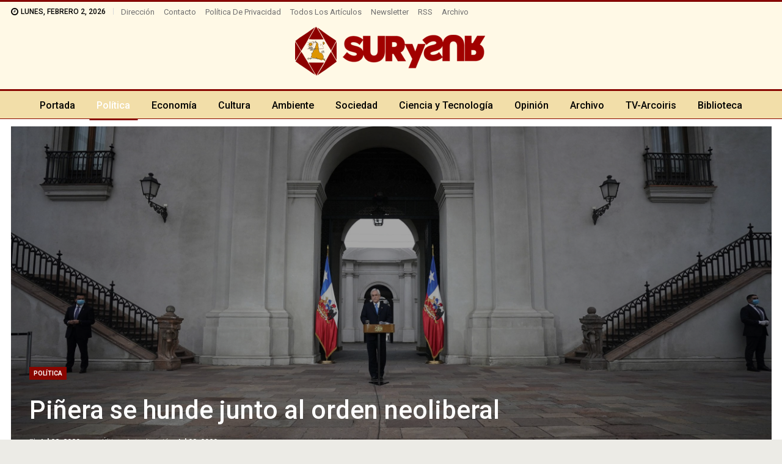

--- FILE ---
content_type: text/html; charset=UTF-8
request_url: https://www.surysur.net/pinera-se-hunde-junto-al-orden-neoliberal/
body_size: 25262
content:
	<!DOCTYPE html>
		<!--[if IE 8]>
	<html class="ie ie8" lang="es"> <![endif]-->
	<!--[if IE 9]>
	<html class="ie ie9" lang="es"> <![endif]-->
	<!--[if gt IE 9]><!-->
<html lang="es"> <!--<![endif]-->
	<head>
				<meta charset="UTF-8">
		<meta http-equiv="X-UA-Compatible" content="IE=edge">
		<meta name="viewport" content="width=device-width, initial-scale=1.0">
		<link rel="pingback" href="https://www.surysur.net/xmlrpc.php"/>

		<meta name='robots' content='index, follow, max-image-preview:large, max-snippet:-1, max-video-preview:-1' />

	<!-- This site is optimized with the Yoast SEO plugin v26.8 - https://yoast.com/product/yoast-seo-wordpress/ -->
	<title>Piñera se hunde junto al orden neoliberal - SurySur</title>
	<link rel="canonical" href="https://www.surysur.net/pinera-se-hunde-junto-al-orden-neoliberal/" />
	<meta property="og:locale" content="es_ES" />
	<meta property="og:type" content="article" />
	<meta property="og:title" content="Piñera se hunde junto al orden neoliberal - SurySur" />
	<meta property="og:description" content="Paul Walder - CLAE Los eventos políticos se suceden de forma precipitada y han comenzado a perfilar un nuevo curso. La fuerza del estallido social de octubre pasado sumada a los estragos económicos y humanitarios de la pandemia ha ingresado en la cristalizada institucionalidad política chilena provocando fracturas, divisiones y fragmentaciones de los grandes bloques. [&hellip;]" />
	<meta property="og:url" content="https://www.surysur.net/pinera-se-hunde-junto-al-orden-neoliberal/" />
	<meta property="og:site_name" content="SurySur" />
	<meta property="article:publisher" content="https://www.facebook.com/SurySur" />
	<meta property="article:published_time" content="2020-07-22T17:35:57+00:00" />
	<meta property="article:modified_time" content="2020-07-23T06:41:23+00:00" />
	<meta property="og:image" content="https://www.surysur.net/site/uploads/2020/07/ch-piñera-solo.jpg" />
	<meta property="og:image:width" content="2560" />
	<meta property="og:image:height" content="1572" />
	<meta property="og:image:type" content="image/jpeg" />
	<meta name="author" content="Aram Aharonian" />
	<meta name="twitter:card" content="summary_large_image" />
	<meta name="twitter:creator" content="@revistasurysur" />
	<meta name="twitter:site" content="@revistasurysur" />
	<meta name="twitter:label1" content="Escrito por" />
	<meta name="twitter:data1" content="&lt;a href=&quot;https://www.surysur.net/autor/paul-walder-clae/&quot; rel=&quot;tag&quot;&gt;Paul Walder - CLAE&lt;/a&gt;" />
	<meta name="twitter:label2" content="Tiempo de lectura" />
	<meta name="twitter:data2" content="5 minutos" />
	<script type="application/ld+json" class="yoast-schema-graph">{"@context":"https://schema.org","@graph":[{"@type":"Article","@id":"https://www.surysur.net/pinera-se-hunde-junto-al-orden-neoliberal/#article","isPartOf":{"@id":"https://www.surysur.net/pinera-se-hunde-junto-al-orden-neoliberal/"},"author":{"name":"Aram Aharonian","@id":"https://www.surysur.net/#/schema/person/5db894f62e97d7efddd98bc511c9196c"},"headline":"Piñera se hunde junto al orden neoliberal","datePublished":"2020-07-22T17:35:57+00:00","dateModified":"2020-07-23T06:41:23+00:00","mainEntityOfPage":{"@id":"https://www.surysur.net/pinera-se-hunde-junto-al-orden-neoliberal/"},"wordCount":943,"publisher":{"@id":"https://www.surysur.net/#organization"},"image":{"@id":"https://www.surysur.net/pinera-se-hunde-junto-al-orden-neoliberal/#primaryimage"},"thumbnailUrl":"https://www.surysur.net/site/uploads/2020/07/ch-piñera-solo.jpg","articleSection":["Política"],"inLanguage":"es"},{"@type":"WebPage","@id":"https://www.surysur.net/pinera-se-hunde-junto-al-orden-neoliberal/","url":"https://www.surysur.net/pinera-se-hunde-junto-al-orden-neoliberal/","name":"Piñera se hunde junto al orden neoliberal - SurySur","isPartOf":{"@id":"https://www.surysur.net/#website"},"primaryImageOfPage":{"@id":"https://www.surysur.net/pinera-se-hunde-junto-al-orden-neoliberal/#primaryimage"},"image":{"@id":"https://www.surysur.net/pinera-se-hunde-junto-al-orden-neoliberal/#primaryimage"},"thumbnailUrl":"https://www.surysur.net/site/uploads/2020/07/ch-piñera-solo.jpg","datePublished":"2020-07-22T17:35:57+00:00","dateModified":"2020-07-23T06:41:23+00:00","breadcrumb":{"@id":"https://www.surysur.net/pinera-se-hunde-junto-al-orden-neoliberal/#breadcrumb"},"inLanguage":"es","potentialAction":[{"@type":"ReadAction","target":["https://www.surysur.net/pinera-se-hunde-junto-al-orden-neoliberal/"]}]},{"@type":"ImageObject","inLanguage":"es","@id":"https://www.surysur.net/pinera-se-hunde-junto-al-orden-neoliberal/#primaryimage","url":"https://www.surysur.net/site/uploads/2020/07/ch-piñera-solo.jpg","contentUrl":"https://www.surysur.net/site/uploads/2020/07/ch-piñera-solo.jpg","width":2560,"height":1572},{"@type":"BreadcrumbList","@id":"https://www.surysur.net/pinera-se-hunde-junto-al-orden-neoliberal/#breadcrumb","itemListElement":[{"@type":"ListItem","position":1,"name":"Portada","item":"https://www.surysur.net/"},{"@type":"ListItem","position":2,"name":"Archivo","item":"https://www.surysur.net/archivo/"},{"@type":"ListItem","position":3,"name":"Piñera se hunde junto al orden neoliberal"}]},{"@type":"WebSite","@id":"https://www.surysur.net/#website","url":"https://www.surysur.net/","name":"SurySur","description":"Noticias","publisher":{"@id":"https://www.surysur.net/#organization"},"alternateName":"Sur y Sur","potentialAction":[{"@type":"SearchAction","target":{"@type":"EntryPoint","urlTemplate":"https://www.surysur.net/?s={search_term_string}"},"query-input":{"@type":"PropertyValueSpecification","valueRequired":true,"valueName":"search_term_string"}}],"inLanguage":"es"},{"@type":"Organization","@id":"https://www.surysur.net/#organization","name":"SurySur","alternateName":"Sur y Sur Noticias","url":"https://www.surysur.net/","logo":{"@type":"ImageObject","inLanguage":"es","@id":"https://www.surysur.net/#/schema/logo/image/","url":"https://www.surysur.net/site/uploads/2024/02/logo-surysur-dib.png","contentUrl":"https://www.surysur.net/site/uploads/2024/02/logo-surysur-dib.png","width":640,"height":164,"caption":"SurySur"},"image":{"@id":"https://www.surysur.net/#/schema/logo/image/"},"sameAs":["https://www.facebook.com/SurySur","https://x.com/revistasurysur"]},{"@type":"Person","@id":"https://www.surysur.net/#/schema/person/5db894f62e97d7efddd98bc511c9196c","name":"Aram Aharonian","image":{"@type":"ImageObject","inLanguage":"es","@id":"https://www.surysur.net/#/schema/person/image/","url":"https://secure.gravatar.com/avatar/afc2ebe78add87788ed3f34191db28d9cdf6432c00d3b64540b2779e1f7cb823?s=96&d=blank&r=g","contentUrl":"https://secure.gravatar.com/avatar/afc2ebe78add87788ed3f34191db28d9cdf6432c00d3b64540b2779e1f7cb823?s=96&d=blank&r=g","caption":"Aram Aharonian"},"url":"https://www.surysur.net/author/aram/"}]}</script>
	<!-- / Yoast SEO plugin. -->


<link rel='dns-prefetch' href='//fonts.googleapis.com' />
<link rel="alternate" type="application/rss+xml" title="SurySur &raquo; Feed" href="https://www.surysur.net/feed/" />
<link rel="alternate" type="application/rss+xml" title="SurySur &raquo; Feed de los comentarios" href="https://www.surysur.net/comments/feed/" />
<link rel="alternate" title="oEmbed (JSON)" type="application/json+oembed" href="https://www.surysur.net/wp-json/oembed/1.0/embed?url=https%3A%2F%2Fwww.surysur.net%2Fpinera-se-hunde-junto-al-orden-neoliberal%2F" />
<link rel="alternate" title="oEmbed (XML)" type="text/xml+oembed" href="https://www.surysur.net/wp-json/oembed/1.0/embed?url=https%3A%2F%2Fwww.surysur.net%2Fpinera-se-hunde-junto-al-orden-neoliberal%2F&#038;format=xml" />
<style id='wp-img-auto-sizes-contain-inline-css' type='text/css'>
img:is([sizes=auto i],[sizes^="auto," i]){contain-intrinsic-size:3000px 1500px}
/*# sourceURL=wp-img-auto-sizes-contain-inline-css */
</style>
<style id='wp-emoji-styles-inline-css' type='text/css'>

	img.wp-smiley, img.emoji {
		display: inline !important;
		border: none !important;
		box-shadow: none !important;
		height: 1em !important;
		width: 1em !important;
		margin: 0 0.07em !important;
		vertical-align: -0.1em !important;
		background: none !important;
		padding: 0 !important;
	}
/*# sourceURL=wp-emoji-styles-inline-css */
</style>
<style id='wp-block-library-inline-css' type='text/css'>
:root{
  --wp-block-synced-color:#7a00df;
  --wp-block-synced-color--rgb:122, 0, 223;
  --wp-bound-block-color:var(--wp-block-synced-color);
  --wp-editor-canvas-background:#ddd;
  --wp-admin-theme-color:#007cba;
  --wp-admin-theme-color--rgb:0, 124, 186;
  --wp-admin-theme-color-darker-10:#006ba1;
  --wp-admin-theme-color-darker-10--rgb:0, 107, 160.5;
  --wp-admin-theme-color-darker-20:#005a87;
  --wp-admin-theme-color-darker-20--rgb:0, 90, 135;
  --wp-admin-border-width-focus:2px;
}
@media (min-resolution:192dpi){
  :root{
    --wp-admin-border-width-focus:1.5px;
  }
}
.wp-element-button{
  cursor:pointer;
}

:root .has-very-light-gray-background-color{
  background-color:#eee;
}
:root .has-very-dark-gray-background-color{
  background-color:#313131;
}
:root .has-very-light-gray-color{
  color:#eee;
}
:root .has-very-dark-gray-color{
  color:#313131;
}
:root .has-vivid-green-cyan-to-vivid-cyan-blue-gradient-background{
  background:linear-gradient(135deg, #00d084, #0693e3);
}
:root .has-purple-crush-gradient-background{
  background:linear-gradient(135deg, #34e2e4, #4721fb 50%, #ab1dfe);
}
:root .has-hazy-dawn-gradient-background{
  background:linear-gradient(135deg, #faaca8, #dad0ec);
}
:root .has-subdued-olive-gradient-background{
  background:linear-gradient(135deg, #fafae1, #67a671);
}
:root .has-atomic-cream-gradient-background{
  background:linear-gradient(135deg, #fdd79a, #004a59);
}
:root .has-nightshade-gradient-background{
  background:linear-gradient(135deg, #330968, #31cdcf);
}
:root .has-midnight-gradient-background{
  background:linear-gradient(135deg, #020381, #2874fc);
}
:root{
  --wp--preset--font-size--normal:16px;
  --wp--preset--font-size--huge:42px;
}

.has-regular-font-size{
  font-size:1em;
}

.has-larger-font-size{
  font-size:2.625em;
}

.has-normal-font-size{
  font-size:var(--wp--preset--font-size--normal);
}

.has-huge-font-size{
  font-size:var(--wp--preset--font-size--huge);
}

.has-text-align-center{
  text-align:center;
}

.has-text-align-left{
  text-align:left;
}

.has-text-align-right{
  text-align:right;
}

.has-fit-text{
  white-space:nowrap !important;
}

#end-resizable-editor-section{
  display:none;
}

.aligncenter{
  clear:both;
}

.items-justified-left{
  justify-content:flex-start;
}

.items-justified-center{
  justify-content:center;
}

.items-justified-right{
  justify-content:flex-end;
}

.items-justified-space-between{
  justify-content:space-between;
}

.screen-reader-text{
  border:0;
  clip-path:inset(50%);
  height:1px;
  margin:-1px;
  overflow:hidden;
  padding:0;
  position:absolute;
  width:1px;
  word-wrap:normal !important;
}

.screen-reader-text:focus{
  background-color:#ddd;
  clip-path:none;
  color:#444;
  display:block;
  font-size:1em;
  height:auto;
  left:5px;
  line-height:normal;
  padding:15px 23px 14px;
  text-decoration:none;
  top:5px;
  width:auto;
  z-index:100000;
}
html :where(.has-border-color){
  border-style:solid;
}

html :where([style*=border-top-color]){
  border-top-style:solid;
}

html :where([style*=border-right-color]){
  border-right-style:solid;
}

html :where([style*=border-bottom-color]){
  border-bottom-style:solid;
}

html :where([style*=border-left-color]){
  border-left-style:solid;
}

html :where([style*=border-width]){
  border-style:solid;
}

html :where([style*=border-top-width]){
  border-top-style:solid;
}

html :where([style*=border-right-width]){
  border-right-style:solid;
}

html :where([style*=border-bottom-width]){
  border-bottom-style:solid;
}

html :where([style*=border-left-width]){
  border-left-style:solid;
}
html :where(img[class*=wp-image-]){
  height:auto;
  max-width:100%;
}
:where(figure){
  margin:0 0 1em;
}

html :where(.is-position-sticky){
  --wp-admin--admin-bar--position-offset:var(--wp-admin--admin-bar--height, 0px);
}

@media screen and (max-width:600px){
  html :where(.is-position-sticky){
    --wp-admin--admin-bar--position-offset:0px;
  }
}

/*# sourceURL=wp-block-library-inline-css */
</style><style id='wp-block-image-inline-css' type='text/css'>
.wp-block-image>a,.wp-block-image>figure>a{
  display:inline-block;
}
.wp-block-image img{
  box-sizing:border-box;
  height:auto;
  max-width:100%;
  vertical-align:bottom;
}
@media not (prefers-reduced-motion){
  .wp-block-image img.hide{
    visibility:hidden;
  }
  .wp-block-image img.show{
    animation:show-content-image .4s;
  }
}
.wp-block-image[style*=border-radius] img,.wp-block-image[style*=border-radius]>a{
  border-radius:inherit;
}
.wp-block-image.has-custom-border img{
  box-sizing:border-box;
}
.wp-block-image.aligncenter{
  text-align:center;
}
.wp-block-image.alignfull>a,.wp-block-image.alignwide>a{
  width:100%;
}
.wp-block-image.alignfull img,.wp-block-image.alignwide img{
  height:auto;
  width:100%;
}
.wp-block-image .aligncenter,.wp-block-image .alignleft,.wp-block-image .alignright,.wp-block-image.aligncenter,.wp-block-image.alignleft,.wp-block-image.alignright{
  display:table;
}
.wp-block-image .aligncenter>figcaption,.wp-block-image .alignleft>figcaption,.wp-block-image .alignright>figcaption,.wp-block-image.aligncenter>figcaption,.wp-block-image.alignleft>figcaption,.wp-block-image.alignright>figcaption{
  caption-side:bottom;
  display:table-caption;
}
.wp-block-image .alignleft{
  float:left;
  margin:.5em 1em .5em 0;
}
.wp-block-image .alignright{
  float:right;
  margin:.5em 0 .5em 1em;
}
.wp-block-image .aligncenter{
  margin-left:auto;
  margin-right:auto;
}
.wp-block-image :where(figcaption){
  margin-bottom:1em;
  margin-top:.5em;
}
.wp-block-image.is-style-circle-mask img{
  border-radius:9999px;
}
@supports ((-webkit-mask-image:none) or (mask-image:none)) or (-webkit-mask-image:none){
  .wp-block-image.is-style-circle-mask img{
    border-radius:0;
    -webkit-mask-image:url('data:image/svg+xml;utf8,<svg viewBox="0 0 100 100" xmlns="http://www.w3.org/2000/svg"><circle cx="50" cy="50" r="50"/></svg>');
            mask-image:url('data:image/svg+xml;utf8,<svg viewBox="0 0 100 100" xmlns="http://www.w3.org/2000/svg"><circle cx="50" cy="50" r="50"/></svg>');
    mask-mode:alpha;
    -webkit-mask-position:center;
            mask-position:center;
    -webkit-mask-repeat:no-repeat;
            mask-repeat:no-repeat;
    -webkit-mask-size:contain;
            mask-size:contain;
  }
}

:root :where(.wp-block-image.is-style-rounded img,.wp-block-image .is-style-rounded img){
  border-radius:9999px;
}

.wp-block-image figure{
  margin:0;
}

.wp-lightbox-container{
  display:flex;
  flex-direction:column;
  position:relative;
}
.wp-lightbox-container img{
  cursor:zoom-in;
}
.wp-lightbox-container img:hover+button{
  opacity:1;
}
.wp-lightbox-container button{
  align-items:center;
  backdrop-filter:blur(16px) saturate(180%);
  background-color:#5a5a5a40;
  border:none;
  border-radius:4px;
  cursor:zoom-in;
  display:flex;
  height:20px;
  justify-content:center;
  opacity:0;
  padding:0;
  position:absolute;
  right:16px;
  text-align:center;
  top:16px;
  width:20px;
  z-index:100;
}
@media not (prefers-reduced-motion){
  .wp-lightbox-container button{
    transition:opacity .2s ease;
  }
}
.wp-lightbox-container button:focus-visible{
  outline:3px auto #5a5a5a40;
  outline:3px auto -webkit-focus-ring-color;
  outline-offset:3px;
}
.wp-lightbox-container button:hover{
  cursor:pointer;
  opacity:1;
}
.wp-lightbox-container button:focus{
  opacity:1;
}
.wp-lightbox-container button:focus,.wp-lightbox-container button:hover,.wp-lightbox-container button:not(:hover):not(:active):not(.has-background){
  background-color:#5a5a5a40;
  border:none;
}

.wp-lightbox-overlay{
  box-sizing:border-box;
  cursor:zoom-out;
  height:100vh;
  left:0;
  overflow:hidden;
  position:fixed;
  top:0;
  visibility:hidden;
  width:100%;
  z-index:100000;
}
.wp-lightbox-overlay .close-button{
  align-items:center;
  cursor:pointer;
  display:flex;
  justify-content:center;
  min-height:40px;
  min-width:40px;
  padding:0;
  position:absolute;
  right:calc(env(safe-area-inset-right) + 16px);
  top:calc(env(safe-area-inset-top) + 16px);
  z-index:5000000;
}
.wp-lightbox-overlay .close-button:focus,.wp-lightbox-overlay .close-button:hover,.wp-lightbox-overlay .close-button:not(:hover):not(:active):not(.has-background){
  background:none;
  border:none;
}
.wp-lightbox-overlay .lightbox-image-container{
  height:var(--wp--lightbox-container-height);
  left:50%;
  overflow:hidden;
  position:absolute;
  top:50%;
  transform:translate(-50%, -50%);
  transform-origin:top left;
  width:var(--wp--lightbox-container-width);
  z-index:9999999999;
}
.wp-lightbox-overlay .wp-block-image{
  align-items:center;
  box-sizing:border-box;
  display:flex;
  height:100%;
  justify-content:center;
  margin:0;
  position:relative;
  transform-origin:0 0;
  width:100%;
  z-index:3000000;
}
.wp-lightbox-overlay .wp-block-image img{
  height:var(--wp--lightbox-image-height);
  min-height:var(--wp--lightbox-image-height);
  min-width:var(--wp--lightbox-image-width);
  width:var(--wp--lightbox-image-width);
}
.wp-lightbox-overlay .wp-block-image figcaption{
  display:none;
}
.wp-lightbox-overlay button{
  background:none;
  border:none;
}
.wp-lightbox-overlay .scrim{
  background-color:#fff;
  height:100%;
  opacity:.9;
  position:absolute;
  width:100%;
  z-index:2000000;
}
.wp-lightbox-overlay.active{
  visibility:visible;
}
@media not (prefers-reduced-motion){
  .wp-lightbox-overlay.active{
    animation:turn-on-visibility .25s both;
  }
  .wp-lightbox-overlay.active img{
    animation:turn-on-visibility .35s both;
  }
  .wp-lightbox-overlay.show-closing-animation:not(.active){
    animation:turn-off-visibility .35s both;
  }
  .wp-lightbox-overlay.show-closing-animation:not(.active) img{
    animation:turn-off-visibility .25s both;
  }
  .wp-lightbox-overlay.zoom.active{
    animation:none;
    opacity:1;
    visibility:visible;
  }
  .wp-lightbox-overlay.zoom.active .lightbox-image-container{
    animation:lightbox-zoom-in .4s;
  }
  .wp-lightbox-overlay.zoom.active .lightbox-image-container img{
    animation:none;
  }
  .wp-lightbox-overlay.zoom.active .scrim{
    animation:turn-on-visibility .4s forwards;
  }
  .wp-lightbox-overlay.zoom.show-closing-animation:not(.active){
    animation:none;
  }
  .wp-lightbox-overlay.zoom.show-closing-animation:not(.active) .lightbox-image-container{
    animation:lightbox-zoom-out .4s;
  }
  .wp-lightbox-overlay.zoom.show-closing-animation:not(.active) .lightbox-image-container img{
    animation:none;
  }
  .wp-lightbox-overlay.zoom.show-closing-animation:not(.active) .scrim{
    animation:turn-off-visibility .4s forwards;
  }
}

@keyframes show-content-image{
  0%{
    visibility:hidden;
  }
  99%{
    visibility:hidden;
  }
  to{
    visibility:visible;
  }
}
@keyframes turn-on-visibility{
  0%{
    opacity:0;
  }
  to{
    opacity:1;
  }
}
@keyframes turn-off-visibility{
  0%{
    opacity:1;
    visibility:visible;
  }
  99%{
    opacity:0;
    visibility:visible;
  }
  to{
    opacity:0;
    visibility:hidden;
  }
}
@keyframes lightbox-zoom-in{
  0%{
    transform:translate(calc((-100vw + var(--wp--lightbox-scrollbar-width))/2 + var(--wp--lightbox-initial-left-position)), calc(-50vh + var(--wp--lightbox-initial-top-position))) scale(var(--wp--lightbox-scale));
  }
  to{
    transform:translate(-50%, -50%) scale(1);
  }
}
@keyframes lightbox-zoom-out{
  0%{
    transform:translate(-50%, -50%) scale(1);
    visibility:visible;
  }
  99%{
    visibility:visible;
  }
  to{
    transform:translate(calc((-100vw + var(--wp--lightbox-scrollbar-width))/2 + var(--wp--lightbox-initial-left-position)), calc(-50vh + var(--wp--lightbox-initial-top-position))) scale(var(--wp--lightbox-scale));
    visibility:hidden;
  }
}
/*# sourceURL=https://www.surysur.net/wp-includes/blocks/image/style.css */
</style>
<style id='global-styles-inline-css' type='text/css'>
:root{--wp--preset--aspect-ratio--square: 1;--wp--preset--aspect-ratio--4-3: 4/3;--wp--preset--aspect-ratio--3-4: 3/4;--wp--preset--aspect-ratio--3-2: 3/2;--wp--preset--aspect-ratio--2-3: 2/3;--wp--preset--aspect-ratio--16-9: 16/9;--wp--preset--aspect-ratio--9-16: 9/16;--wp--preset--color--black: #000000;--wp--preset--color--cyan-bluish-gray: #abb8c3;--wp--preset--color--white: #ffffff;--wp--preset--color--pale-pink: #f78da7;--wp--preset--color--vivid-red: #cf2e2e;--wp--preset--color--luminous-vivid-orange: #ff6900;--wp--preset--color--luminous-vivid-amber: #fcb900;--wp--preset--color--light-green-cyan: #7bdcb5;--wp--preset--color--vivid-green-cyan: #00d084;--wp--preset--color--pale-cyan-blue: #8ed1fc;--wp--preset--color--vivid-cyan-blue: #0693e3;--wp--preset--color--vivid-purple: #9b51e0;--wp--preset--gradient--vivid-cyan-blue-to-vivid-purple: linear-gradient(135deg,rgb(6,147,227) 0%,rgb(155,81,224) 100%);--wp--preset--gradient--light-green-cyan-to-vivid-green-cyan: linear-gradient(135deg,rgb(122,220,180) 0%,rgb(0,208,130) 100%);--wp--preset--gradient--luminous-vivid-amber-to-luminous-vivid-orange: linear-gradient(135deg,rgb(252,185,0) 0%,rgb(255,105,0) 100%);--wp--preset--gradient--luminous-vivid-orange-to-vivid-red: linear-gradient(135deg,rgb(255,105,0) 0%,rgb(207,46,46) 100%);--wp--preset--gradient--very-light-gray-to-cyan-bluish-gray: linear-gradient(135deg,rgb(238,238,238) 0%,rgb(169,184,195) 100%);--wp--preset--gradient--cool-to-warm-spectrum: linear-gradient(135deg,rgb(74,234,220) 0%,rgb(151,120,209) 20%,rgb(207,42,186) 40%,rgb(238,44,130) 60%,rgb(251,105,98) 80%,rgb(254,248,76) 100%);--wp--preset--gradient--blush-light-purple: linear-gradient(135deg,rgb(255,206,236) 0%,rgb(152,150,240) 100%);--wp--preset--gradient--blush-bordeaux: linear-gradient(135deg,rgb(254,205,165) 0%,rgb(254,45,45) 50%,rgb(107,0,62) 100%);--wp--preset--gradient--luminous-dusk: linear-gradient(135deg,rgb(255,203,112) 0%,rgb(199,81,192) 50%,rgb(65,88,208) 100%);--wp--preset--gradient--pale-ocean: linear-gradient(135deg,rgb(255,245,203) 0%,rgb(182,227,212) 50%,rgb(51,167,181) 100%);--wp--preset--gradient--electric-grass: linear-gradient(135deg,rgb(202,248,128) 0%,rgb(113,206,126) 100%);--wp--preset--gradient--midnight: linear-gradient(135deg,rgb(2,3,129) 0%,rgb(40,116,252) 100%);--wp--preset--font-size--small: 13px;--wp--preset--font-size--medium: 20px;--wp--preset--font-size--large: 36px;--wp--preset--font-size--x-large: 42px;--wp--preset--spacing--20: 0.44rem;--wp--preset--spacing--30: 0.67rem;--wp--preset--spacing--40: 1rem;--wp--preset--spacing--50: 1.5rem;--wp--preset--spacing--60: 2.25rem;--wp--preset--spacing--70: 3.38rem;--wp--preset--spacing--80: 5.06rem;--wp--preset--shadow--natural: 6px 6px 9px rgba(0, 0, 0, 0.2);--wp--preset--shadow--deep: 12px 12px 50px rgba(0, 0, 0, 0.4);--wp--preset--shadow--sharp: 6px 6px 0px rgba(0, 0, 0, 0.2);--wp--preset--shadow--outlined: 6px 6px 0px -3px rgb(255, 255, 255), 6px 6px rgb(0, 0, 0);--wp--preset--shadow--crisp: 6px 6px 0px rgb(0, 0, 0);}:where(.is-layout-flex){gap: 0.5em;}:where(.is-layout-grid){gap: 0.5em;}body .is-layout-flex{display: flex;}.is-layout-flex{flex-wrap: wrap;align-items: center;}.is-layout-flex > :is(*, div){margin: 0;}body .is-layout-grid{display: grid;}.is-layout-grid > :is(*, div){margin: 0;}:where(.wp-block-columns.is-layout-flex){gap: 2em;}:where(.wp-block-columns.is-layout-grid){gap: 2em;}:where(.wp-block-post-template.is-layout-flex){gap: 1.25em;}:where(.wp-block-post-template.is-layout-grid){gap: 1.25em;}.has-black-color{color: var(--wp--preset--color--black) !important;}.has-cyan-bluish-gray-color{color: var(--wp--preset--color--cyan-bluish-gray) !important;}.has-white-color{color: var(--wp--preset--color--white) !important;}.has-pale-pink-color{color: var(--wp--preset--color--pale-pink) !important;}.has-vivid-red-color{color: var(--wp--preset--color--vivid-red) !important;}.has-luminous-vivid-orange-color{color: var(--wp--preset--color--luminous-vivid-orange) !important;}.has-luminous-vivid-amber-color{color: var(--wp--preset--color--luminous-vivid-amber) !important;}.has-light-green-cyan-color{color: var(--wp--preset--color--light-green-cyan) !important;}.has-vivid-green-cyan-color{color: var(--wp--preset--color--vivid-green-cyan) !important;}.has-pale-cyan-blue-color{color: var(--wp--preset--color--pale-cyan-blue) !important;}.has-vivid-cyan-blue-color{color: var(--wp--preset--color--vivid-cyan-blue) !important;}.has-vivid-purple-color{color: var(--wp--preset--color--vivid-purple) !important;}.has-black-background-color{background-color: var(--wp--preset--color--black) !important;}.has-cyan-bluish-gray-background-color{background-color: var(--wp--preset--color--cyan-bluish-gray) !important;}.has-white-background-color{background-color: var(--wp--preset--color--white) !important;}.has-pale-pink-background-color{background-color: var(--wp--preset--color--pale-pink) !important;}.has-vivid-red-background-color{background-color: var(--wp--preset--color--vivid-red) !important;}.has-luminous-vivid-orange-background-color{background-color: var(--wp--preset--color--luminous-vivid-orange) !important;}.has-luminous-vivid-amber-background-color{background-color: var(--wp--preset--color--luminous-vivid-amber) !important;}.has-light-green-cyan-background-color{background-color: var(--wp--preset--color--light-green-cyan) !important;}.has-vivid-green-cyan-background-color{background-color: var(--wp--preset--color--vivid-green-cyan) !important;}.has-pale-cyan-blue-background-color{background-color: var(--wp--preset--color--pale-cyan-blue) !important;}.has-vivid-cyan-blue-background-color{background-color: var(--wp--preset--color--vivid-cyan-blue) !important;}.has-vivid-purple-background-color{background-color: var(--wp--preset--color--vivid-purple) !important;}.has-black-border-color{border-color: var(--wp--preset--color--black) !important;}.has-cyan-bluish-gray-border-color{border-color: var(--wp--preset--color--cyan-bluish-gray) !important;}.has-white-border-color{border-color: var(--wp--preset--color--white) !important;}.has-pale-pink-border-color{border-color: var(--wp--preset--color--pale-pink) !important;}.has-vivid-red-border-color{border-color: var(--wp--preset--color--vivid-red) !important;}.has-luminous-vivid-orange-border-color{border-color: var(--wp--preset--color--luminous-vivid-orange) !important;}.has-luminous-vivid-amber-border-color{border-color: var(--wp--preset--color--luminous-vivid-amber) !important;}.has-light-green-cyan-border-color{border-color: var(--wp--preset--color--light-green-cyan) !important;}.has-vivid-green-cyan-border-color{border-color: var(--wp--preset--color--vivid-green-cyan) !important;}.has-pale-cyan-blue-border-color{border-color: var(--wp--preset--color--pale-cyan-blue) !important;}.has-vivid-cyan-blue-border-color{border-color: var(--wp--preset--color--vivid-cyan-blue) !important;}.has-vivid-purple-border-color{border-color: var(--wp--preset--color--vivid-purple) !important;}.has-vivid-cyan-blue-to-vivid-purple-gradient-background{background: var(--wp--preset--gradient--vivid-cyan-blue-to-vivid-purple) !important;}.has-light-green-cyan-to-vivid-green-cyan-gradient-background{background: var(--wp--preset--gradient--light-green-cyan-to-vivid-green-cyan) !important;}.has-luminous-vivid-amber-to-luminous-vivid-orange-gradient-background{background: var(--wp--preset--gradient--luminous-vivid-amber-to-luminous-vivid-orange) !important;}.has-luminous-vivid-orange-to-vivid-red-gradient-background{background: var(--wp--preset--gradient--luminous-vivid-orange-to-vivid-red) !important;}.has-very-light-gray-to-cyan-bluish-gray-gradient-background{background: var(--wp--preset--gradient--very-light-gray-to-cyan-bluish-gray) !important;}.has-cool-to-warm-spectrum-gradient-background{background: var(--wp--preset--gradient--cool-to-warm-spectrum) !important;}.has-blush-light-purple-gradient-background{background: var(--wp--preset--gradient--blush-light-purple) !important;}.has-blush-bordeaux-gradient-background{background: var(--wp--preset--gradient--blush-bordeaux) !important;}.has-luminous-dusk-gradient-background{background: var(--wp--preset--gradient--luminous-dusk) !important;}.has-pale-ocean-gradient-background{background: var(--wp--preset--gradient--pale-ocean) !important;}.has-electric-grass-gradient-background{background: var(--wp--preset--gradient--electric-grass) !important;}.has-midnight-gradient-background{background: var(--wp--preset--gradient--midnight) !important;}.has-small-font-size{font-size: var(--wp--preset--font-size--small) !important;}.has-medium-font-size{font-size: var(--wp--preset--font-size--medium) !important;}.has-large-font-size{font-size: var(--wp--preset--font-size--large) !important;}.has-x-large-font-size{font-size: var(--wp--preset--font-size--x-large) !important;}
/*# sourceURL=global-styles-inline-css */
</style>
<style id='core-block-supports-inline-css' type='text/css'>
/**
 * Core styles: block-supports
 */

/*# sourceURL=core-block-supports-inline-css */
</style>

<style id='classic-theme-styles-inline-css' type='text/css'>
/**
 * These rules are needed for backwards compatibility.
 * They should match the button element rules in the base theme.json file.
 */
.wp-block-button__link {
	color: #ffffff;
	background-color: #32373c;
	border-radius: 9999px; /* 100% causes an oval, but any explicit but really high value retains the pill shape. */

	/* This needs a low specificity so it won't override the rules from the button element if defined in theme.json. */
	box-shadow: none;
	text-decoration: none;

	/* The extra 2px are added to size solids the same as the outline versions.*/
	padding: calc(0.667em + 2px) calc(1.333em + 2px);

	font-size: 1.125em;
}

.wp-block-file__button {
	background: #32373c;
	color: #ffffff;
	text-decoration: none;
}

/*# sourceURL=/wp-includes/css/classic-themes.css */
</style>
<link rel='stylesheet' id='contact-form-7-css' href='https://www.surysur.net/site/plugins/contact-form-7/includes/css/styles.css?ver=6.1.4' type='text/css' media='all' />
<link rel='stylesheet' id='logosquote-css' href='https://www.surysur.net/site/plugins/logosQuotes/css/logosquote.css?ver=6.9' type='text/css' media='all' />
<link rel='stylesheet' id='super-rss-reader-css' href='https://www.surysur.net/site/plugins/super-rss-reader/public/css/style.min.css?ver=5.4' type='text/css' media='all' />
<link rel='stylesheet' id='better-framework-main-fonts-css' href='https://fonts.googleapis.com/css?family=Roboto:400,700,500,400italic&#038;display=swap' type='text/css' media='all' />
<link rel='stylesheet' id='__EPYT__style-css' href='https://www.surysur.net/site/plugins/youtube-embed-plus/styles/ytprefs.css?ver=14.2.4' type='text/css' media='all' />
<style id='__EPYT__style-inline-css' type='text/css'>

                .epyt-gallery-thumb {
                        width: 25%;
                }
                
/*# sourceURL=__EPYT__style-inline-css */
</style>
<script type="text/javascript" src="https://www.surysur.net/wp-includes/js/jquery/jquery.js?ver=3.7.1" id="jquery-core-js"></script>
<script type="text/javascript" src="https://www.surysur.net/wp-includes/js/jquery/jquery-migrate.js?ver=3.4.1" id="jquery-migrate-js"></script>
<script type="text/javascript" src="https://www.surysur.net/site/plugins/super-rss-reader/public/js/jquery.easy-ticker.min.js?ver=5.4" id="jquery-easy-ticker-js"></script>
<script type="text/javascript" src="https://www.surysur.net/site/plugins/super-rss-reader/public/js/script.min.js?ver=5.4" id="super-rss-reader-js"></script>
<script type="text/javascript" id="__ytprefs__-js-extra">
/* <![CDATA[ */
var _EPYT_ = {"ajaxurl":"https://www.surysur.net/wp-admin/admin-ajax.php","security":"aaa4fe6ee1","gallery_scrolloffset":"20","eppathtoscripts":"https://www.surysur.net/site/plugins/youtube-embed-plus/scripts/","eppath":"https://www.surysur.net/site/plugins/youtube-embed-plus/","epresponsiveselector":"[\"iframe.__youtube_prefs_widget__\"]","epdovol":"1","version":"14.2.4","evselector":"iframe.__youtube_prefs__[src], iframe[src*=\"youtube.com/embed/\"], iframe[src*=\"youtube-nocookie.com/embed/\"]","ajax_compat":"","maxres_facade":"eager","ytapi_load":"light","pause_others":"","stopMobileBuffer":"1","facade_mode":"","not_live_on_channel":""};
//# sourceURL=__ytprefs__-js-extra
/* ]]> */
</script>
<script type="text/javascript" src="https://www.surysur.net/site/plugins/youtube-embed-plus/scripts/ytprefs.js?ver=14.2.4" id="__ytprefs__-js"></script>
<link rel="EditURI" type="application/rsd+xml" title="RSD" href="https://www.surysur.net/xmlrpc.php?rsd" />
<link rel='shortlink' href='https://www.surysur.net/?p=76794' />

<style type="text/css">

.pds-container {
	position: relative;
  overflow: hidden;
  width: 100%;
  padding-top: 56.25%; /* 16:9 Aspect Ratio (divide 9 by 16 = 0.5625) */
	
	
}



.pds-responsive-iframe {
	position: absolute;
  top: 0;
  left: 0;
  bottom: 0;
  right: 0;
  width: 100%;
  height: 100%;
	
}

</style>

<meta name="generator" content="Powered by WPBakery Page Builder - drag and drop page builder for WordPress."/>
<script type="application/ld+json">{
    "@context": "http://schema.org/",
    "@type": "Organization",
    "@id": "#organization",
    "logo": {
        "@type": "ImageObject",
        "url": "https://www.surysur.net/site/uploads/2024/02/logo-surysur-dib-2.png"
    },
    "url": "https://www.surysur.net/",
    "name": "SurySur",
    "description": "Noticias"
}</script>
<script type="application/ld+json">{
    "@context": "http://schema.org/",
    "@type": "WebSite",
    "name": "SurySur",
    "alternateName": "Noticias",
    "url": "https://www.surysur.net/"
}</script>
<script type="application/ld+json">{
    "@context": "http://schema.org/",
    "@type": "BlogPosting",
    "headline": "Pi\u00f1era se hunde junto al orden neoliberal",
    "description": "Los eventos pol\u00edticos se suceden de forma precipitada y han comenzado a perfilar un nuevo curso. La fuerza del estallido social de octubre pasado sumada a los estragos econ\u00f3micos y humanitarios de la pandemia ha ingresado en la cristalizada instituci",
    "datePublished": "2020-07-22",
    "dateModified": "2020-07-23",
    "author": {
        "@type": "Person",
        "@id": "#person-ahrefhttpswwwsurysurnetautorpaul-walder-claereltagPaulWalder-CLAEa",
        "name": "<a href=\"https://www.surysur.net/autor/paul-walder-clae/\" rel=\"tag\">Paul Walder - CLAE</a>"
    },
    "image": "https://www.surysur.net/site/uploads/2020/07/ch-pi\u00f1era-solo.jpg",
    "interactionStatistic": [
        {
            "@type": "InteractionCounter",
            "interactionType": "http://schema.org/CommentAction",
            "userInteractionCount": "0"
        }
    ],
    "publisher": {
        "@id": "#organization"
    },
    "mainEntityOfPage": "https://www.surysur.net/pinera-se-hunde-junto-al-orden-neoliberal/"
}</script>
<link rel='stylesheet' id='bf-minifed-css-1' href='https://www.surysur.net/site/bs-booster-cache/3ef1bad50f11dfe1d8b2910693be114a.css' type='text/css' media='all' />
<link rel='stylesheet' id='7.11.0-1769955316' href='https://www.surysur.net/site/bs-booster-cache/26013f9332bc9b22560412aa4f5b756b.css' type='text/css' media='all' />
<link rel="icon" href="https://www.surysur.net/site/uploads/2025/02/cropped-298777336_568592581394596_2227057020320040960_n-32x32.png" sizes="32x32" />
<link rel="icon" href="https://www.surysur.net/site/uploads/2025/02/cropped-298777336_568592581394596_2227057020320040960_n-192x192.png" sizes="192x192" />
<link rel="apple-touch-icon" href="https://www.surysur.net/site/uploads/2025/02/cropped-298777336_568592581394596_2227057020320040960_n-180x180.png" />
<meta name="msapplication-TileImage" content="https://www.surysur.net/site/uploads/2025/02/cropped-298777336_568592581394596_2227057020320040960_n-270x270.png" />

<!-- BetterFramework Head Inline CSS -->
<style>
/*
.main-wrap  {
    background-color: #fff9e6!important;
}
*/
.post-author-a {
	display: none!important;
}

</style>
<!-- /BetterFramework Head Inline CSS-->
<noscript><style> .wpb_animate_when_almost_visible { opacity: 1; }</style></noscript>	</head>

<body class="wp-singular post-template-default single single-post postid-76794 single-format-standard wp-theme-publisher bs-theme bs-publisher bs-publisher-news-insider active-top-line ltr close-rh page-layout-2-col page-layout-2-col-right boxed active-sticky-sidebar main-menu-sticky-smart main-menu-full-width single-prim-cat-1 single-cat-1  wpb-js-composer js-comp-ver-6.13.0 vc_responsive bs-ll-d" dir="ltr">
		<div class="main-wrap content-main-wrap">
			<header id="header" class="site-header header-style-1 full-width" itemscope="itemscope" itemtype="https://schema.org/WPHeader">
		<section class="topbar topbar-style-1 hidden-xs hidden-xs">
	<div class="content-wrap">
		<div class="container">
			<div class="topbar-inner clearfix">

				
				<div class="section-menu">
						<div id="menu-top" class="menu top-menu-wrapper" role="navigation" itemscope="itemscope" itemtype="https://schema.org/SiteNavigationElement">
		<nav class="top-menu-container">

			<ul id="top-navigation" class="top-menu menu clearfix bsm-pure">
									<li id="topbar-date" class="menu-item menu-item-date">
					<span
						class="topbar-date">lunes, febrero 2, 2026</span>
					</li>
					<li id="menu-item-70495" class="menu-item menu-item-type-post_type menu-item-object-page better-anim-fade menu-item-70495"><a href="https://www.surysur.net/direccion/">Dirección</a></li>
<li id="menu-item-70496" class="menu-item menu-item-type-post_type menu-item-object-page better-anim-fade menu-item-70496"><a href="https://www.surysur.net/contacto/">Contacto</a></li>
<li id="menu-item-70497" class="menu-item menu-item-type-post_type menu-item-object-page menu-item-privacy-policy better-anim-fade menu-item-70497"><a href="https://www.surysur.net/politica-de-privacidad/">Política de privacidad</a></li>
<li id="menu-item-113077" class="menu-item menu-item-type-post_type menu-item-object-page better-anim-fade menu-item-113077"><a href="https://www.surysur.net/todos-los-articulos/">Todos los artículos</a></li>
<li id="menu-item-70500" class="menu-item menu-item-type-post_type menu-item-object-page better-anim-fade menu-item-70500"><a href="https://www.surysur.net/newsletter/">Newsletter</a></li>
<li id="menu-item-70498" class="menu-item menu-item-type-custom menu-item-object-custom better-anim-fade menu-item-70498"><a href="/?feed=rss2">RSS</a></li>
<li id="menu-item-70499" class="menu-item menu-item-type-post_type menu-item-object-page current_page_parent better-anim-fade menu-item-70499"><a href="https://www.surysur.net/archivo/">Archivo</a></li>
			</ul>

		</nav>
	</div>
				</div>
			</div>
		</div>
	</div>
</section>
		<div class="header-inner">
			<div class="content-wrap">
				<div class="container">
					<div id="site-branding" class="site-branding">
	<p  id="site-title" class="logo h1 img-logo">
	<a href="https://www.surysur.net/" itemprop="url" rel="home">
					<img id="site-logo" src="https://www.surysur.net/site/uploads/2024/02/logo-surysur-dib-2.png"
			     alt="Sur y Sur"  />

			<span class="site-title">Sur y Sur - Noticias</span>
				</a>
</p>
</div><!-- .site-branding -->
				</div>

			</div>
		</div>
		<div id="menu-main" class="menu main-menu-wrapper" role="navigation" itemscope="itemscope" itemtype="https://schema.org/SiteNavigationElement">
	<div class="main-menu-inner">
		<div class="content-wrap">
			<div class="container">

				<nav class="main-menu-container">
					<ul id="main-navigation" class="main-menu menu bsm-pure clearfix">
						<li id="menu-item-19125" class="menu-item menu-item-type-custom menu-item-object-custom menu-item-home better-anim-fade menu-item-19125"><a href="http://www.surysur.net">Portada</a></li>
<li id="menu-item-70501" class="menu-item menu-item-type-taxonomy menu-item-object-category current-post-ancestor current-menu-parent current-post-parent menu-term-1 better-anim-fade menu-item-70501"><a href="https://www.surysur.net/category/politica/">Política</a></li>
<li id="menu-item-70502" class="menu-item menu-item-type-taxonomy menu-item-object-category menu-term-2 better-anim-fade menu-item-70502"><a href="https://www.surysur.net/category/economia/">Economía</a></li>
<li id="menu-item-70503" class="menu-item menu-item-type-taxonomy menu-item-object-category menu-term-3 better-anim-fade menu-item-70503"><a href="https://www.surysur.net/category/cultura/">Cultura</a></li>
<li id="menu-item-70504" class="menu-item menu-item-type-taxonomy menu-item-object-category menu-term-4 better-anim-fade menu-item-70504"><a href="https://www.surysur.net/category/ambiente/">Ambiente</a></li>
<li id="menu-item-70505" class="menu-item menu-item-type-taxonomy menu-item-object-category menu-term-6 better-anim-fade menu-item-70505"><a href="https://www.surysur.net/category/sociedad/">Sociedad</a></li>
<li id="menu-item-70506" class="menu-item menu-item-type-taxonomy menu-item-object-category menu-term-16 better-anim-fade menu-item-70506"><a href="https://www.surysur.net/category/ciencia_y_tecnologia/">Ciencia y Tecnología</a></li>
<li id="menu-item-70507" class="menu-item menu-item-type-taxonomy menu-item-object-category menu-term-5 better-anim-fade menu-item-70507"><a href="https://www.surysur.net/category/opinion/">Opinión</a></li>
<li id="menu-item-106567" class="menu-item menu-item-type-custom menu-item-object-custom better-anim-fade menu-item-106567"><a href="https://www.surysur.net/archivos/">Archivo</a></li>
<li id="menu-item-63511" class="menu-item menu-item-type-post_type menu-item-object-page better-anim-fade menu-item-63511"><a href="https://www.surysur.net/arcoiris-tv/">TV-Arcoiris</a></li>
<li id="menu-item-65162" class="menu-item menu-item-type-post_type menu-item-object-page better-anim-fade menu-item-65162"><a href="https://www.surysur.net/logos-library/">Biblioteca</a></li>
					</ul><!-- #main-navigation -->
									</nav><!-- .main-menu-container -->

			</div>
		</div>
	</div>
</div><!-- .menu -->	</header><!-- .header -->
	<div class="rh-header clearfix light deferred-block-exclude">
		<div class="rh-container clearfix">

			<div class="menu-container close">
				<span class="menu-handler"><span class="lines"></span></span>
			</div><!-- .menu-container -->

			<div class="logo-container rh-img-logo">
				<a href="https://www.surysur.net/" itemprop="url" rel="home">
											<img src="https://www.surysur.net/site/uploads/2024/02/logo-surysur-dib-2.png"
						     alt="SurySur"  />				</a>
			</div><!-- .logo-container -->
		</div><!-- .rh-container -->
	</div><!-- .rh-header -->
<div class="content-wrap">
		<main id="content" class="content-container">

		<div class="container layout-2-col layout-2-col-1 layout-right-sidebar post-template-3">
						<div
					class="post-header post-tp-3-header bs-lazy wfi"  title="Piñera se hunde junto al orden neoliberal" style="background-image: url(https://www.surysur.net/site/uploads/2020/07/ch-piñera-solo.jpg);">
				<div class="post-header-inner">
					<div class="post-header-title">
						<div class="term-badges floated"><span class="term-badge term-1"><a href="https://www.surysur.net/category/politica/">Política</a></span></div>						<h1 class="single-post-title">
							<span class="post-title" itemprop="headline">Piñera se hunde junto al orden neoliberal</span>
						</h1>
						<div class="post-meta single-post-meta">
				<span class="time"><time class="post-published updated"
			                         datetime="2020-07-22T18:35:57+01:00">El <b>Jul 22, 2020</b></time></span>
						<span class="time"><time class="post-published updated"
			                         datetime="2020-07-23T07:41:23+01:00">Última Actualización <b>Jul 23, 2020</b></time></span>
			</div>
					</div>
				</div>
							</div>


			<div class="row main-section">
										<div class="col-sm-8 content-column">
							<div class="single-container">
								<article id="post-76794" class="post-76794 post type-post status-publish format-standard has-post-thumbnail  category-politica autores-paul-walder-clae single-post-content">
											<div class="post-share single-post-share top-share clearfix style-1">
			<div class="post-share-btn-group">
				<span class="views post-share-btn post-share-btn-views rank-1000" data-bpv-post="76794"><i class="bf-icon  fa fa-eye"></i> <b class="number">1.069</b></span>			</div>
						<div class="share-handler-wrap ">
				<span class="share-handler post-share-btn rank-default">
					<i class="bf-icon  fa fa-share-alt"></i>						<b class="text">Compartir</b>
										</span>
				<span class="social-item facebook"><a href="https://www.facebook.com/sharer.php?u=https%3A%2F%2Fwww.surysur.net%2Fpinera-se-hunde-junto-al-orden-neoliberal%2F" target="_blank" rel="nofollow noreferrer" class="bs-button-el" onclick="window.open(this.href, 'share-facebook','left=50,top=50,width=600,height=320,toolbar=0'); return false;"><span class="icon"><i class="bf-icon fa fa-facebook"></i></span></a></span><span class="social-item twitter"><a href="https://twitter.com/share?text=Piñera se hunde junto al orden neoliberal&url=https%3A%2F%2Fwww.surysur.net%2Fpinera-se-hunde-junto-al-orden-neoliberal%2F" target="_blank" rel="nofollow noreferrer" class="bs-button-el" onclick="window.open(this.href, 'share-twitter','left=50,top=50,width=600,height=320,toolbar=0'); return false;"><span class="icon"><i class="bf-icon fa fa-twitter"></i></span></a></span><span class="social-item whatsapp"><a href="whatsapp://send?text=Piñera se hunde junto al orden neoliberal %0A%0A https%3A%2F%2Fwww.surysur.net%2Fpinera-se-hunde-junto-al-orden-neoliberal%2F" target="_blank" rel="nofollow noreferrer" class="bs-button-el" onclick="window.open(this.href, 'share-whatsapp','left=50,top=50,width=600,height=320,toolbar=0'); return false;"><span class="icon"><i class="bf-icon fa fa-whatsapp"></i></span></a></span><span class="social-item telegram"><a href="https://telegram.me/share/url?url=https%3A%2F%2Fwww.surysur.net%2Fpinera-se-hunde-junto-al-orden-neoliberal%2F&text=Piñera se hunde junto al orden neoliberal" target="_blank" rel="nofollow noreferrer" class="bs-button-el" onclick="window.open(this.href, 'share-telegram','left=50,top=50,width=600,height=320,toolbar=0'); return false;"><span class="icon"><i class="bf-icon fa fa-send"></i></span></a></span><span class="social-item vk"><a href="https://vkontakte.ru/share.php?url=https%3A%2F%2Fwww.surysur.net%2Fpinera-se-hunde-junto-al-orden-neoliberal%2F" target="_blank" rel="nofollow noreferrer" class="bs-button-el" onclick="window.open(this.href, 'share-vk','left=50,top=50,width=600,height=320,toolbar=0'); return false;"><span class="icon"><i class="bf-icon fa fa-vk"></i></span></a></span><span class="social-item email"><a href="mailto:?subject=Piñera se hunde junto al orden neoliberal&body=https%3A%2F%2Fwww.surysur.net%2Fpinera-se-hunde-junto-al-orden-neoliberal%2F" target="_blank" rel="nofollow noreferrer" class="bs-button-el" onclick="window.open(this.href, 'share-email','left=50,top=50,width=600,height=320,toolbar=0'); return false;"><span class="icon"><i class="bf-icon fa fa-envelope-open"></i></span></a></span><span class="social-item print"><a href="#" target="_blank" rel="nofollow noreferrer" class="bs-button-el" ><span class="icon"><i class="bf-icon fa fa-print"></i></span></a></span></div>		</div>
											<div class="entry-content clearfix single-post-content">
										<p><strong><a href="https://www.surysur.net/autor/paul-walder-clae/" rel="tag">Paul Walder - CLAE</a> </strong></p><p>Los eventos políticos se suceden de forma precipitada y han comenzado a perfilar un nuevo curso. La fuerza del estallido social de octubre pasado sumada a los estragos económicos y humanitarios de la pandemia ha ingresado en la cristalizada institucionalidad política chilena provocando fracturas, divisiones y fragmentaciones de los grandes bloques.</p>
<p>Un proceso recién iniciado que se mueve empujado por las protestas y una primera, aunque todavía muy débil y ambigua, reacción de la institucionalidad al clamor ciudadano por un cambio al orden económico de mercado.<img fetchpriority="high" decoding="async" class="n3VNCb alignright" src="https://as01.epimg.net/chile/imagenes/2020/07/08/tikitakas/1594240546_823383_1594254277_noticia_normal_recorte1.jpg" alt="Aprobaron el retiro del 10% del AFP? - AS Chile" width="300" height="169" data-iml="11384" /></p>
<p>El proyecto de ley que permitirá el retiro del diez por ciento de los fondos de pensiones, un salvavidas para gran parte de la población que ha visto mermados y esfumados sus ingresos laborales mensuales, se levantó como expresión de la falla estructural del orden neoliberal.</p>
<p>Aquí han confluido diversas causas que sería necesario internar ordenarlas, aun cuando la más evidente de todas sigue siendo el estallido que sucede en octubre pasado como demostración de la desesperación de las grandes mayorías ante un orden económico incapaz de resolver sus necesidades más básicas, como es la salud y la educación, ambas áreas entregadas desde hace varias décadas al lucro y al mercado.</p>
<p>El gobierno, que se ha transparentado de forma creciente como la representación directa y natural de los intereses del gran capital, con el presidente Piñera como su vicario en La Moneda, ha errado en todos sus movimientos desde el estallido del año pasado.</p>
<p>Sin atender a las profundas causas, sin inteligencia ni creatividad, su reacción ha sido la descalificación de las demandas, la retórica vaga, el uso de la pandemia con fines políticos y el control policial. Una estrategia que con el paso de los meses, con el drama del Covid-19 y el descalabro económico, ha demostrado su completo fracaso.</p>
<p>La crisis social que se vive en Chile a partir de octubre es el reverso de la crisis económica de larga data que sufre la población. Una mayoría de trabajadores y trabajadoras endeudados para enfrentar los gastos <img decoding="async" class="lazy alignleft" src="http://www.mural.cl/wp-content/uploads/2020/07/paso-a-paso-292x190.jpg" alt="post-image" />corrientes, expresión viva de la contradicción de un orden establecido para la acumulación de ingentes riquezas de las grandes corporaciones. Chile, como bien sabemos, tiene uno de los peores registros del mundo en cuanto a su distribución de los ingresos y la riqueza.</p>
<p>Este es un hecho de las causas, hoy difícilmente rebatible. Y ha sido también la fuerza del torrente social desatado desde la primavera pasada. Una avalancha que la pandemia y la torpe reacción de Sebastián Piñera y su gobierno no ha hecho más que espesar.</p>
<p>Piñera, que se ha desnudado como el multimillonario que es en defensa de los intereses propios y de sus socios, no solo ha sido incapaz de atender y resolver las demandas de la población sino que ha demostrado su liviandad política, hoy solo obsesionado con mantener a toda costa el marco institucional que ha permitido un modelo de alta rentabilidad y acumulación de capital a expensas de los y las trabajadoras y del medio ambiente.</p>
<p>La fuerza del torrente se ha encauzado en estos días en el proyecto para el retiro del diez por ciento de los fondos de pensiones. Es un mal proyecto, de eso no debiera haber duda, que echa mano a los ahorros para la vejez en gastos corrientes, pero tiene un valor más allá de su carácter de emergencia. Se levanta como un primer y gran golpe contra el nefasto sistema privado de pensiones, defendido de forma desesperada en estos días por las grandes corporaciones y sus representantes, con Sebastián Piñera a la cabeza.</p>
<p>El proyecto, que tiene un apoyo casi total de la población, ha logrado aquello que largos meses de pro<img decoding="async" class="n3VNCb alignright" src="https://as01.epimg.net/chile/imagenes/2020/07/22/actualidad/1595375582_930833_1595375775_noticia_normal_recorte1.jpg" alt="Retiro AFP 10%: ¿cuántos chilenos se beneficiarían con el proyecto ..." width="300" height="169" data-iml="50285" />testas no pudieron. La fragmentación y quiebre de Chile Vamos, la coalición de gobierno, hasta la semana pasada densa y sólida. Renuncias de presidente de partidos, sanciones internas a quienes han votado en contra de los intereses del gobierno, enfrentamientos entre figuras históricas.</p>
<p>La crisis económica y social es hoy también un trance político en los pilares políticos y sus instituciones. Chile vive una crisis sistémica de un orden totalmente agotado. Cuarenta años es sin duda suficiente.</p>
<p>El quiebre al interior de esta coalición tendrá efectos en el corto y largo plazo. No es todavía el momento para adelantar salidas ni celebrar victorias, pero sí estas fracturas son la expresión del inicio del fin de una época que tiene su origen en la dictadura. Podría observarse, y desearse, que hay una salida aun cuando está llena de obstáculos. El mayor de todos, sin duda, está por ahora en La Moneda.</p>
<p>La obcecación de Piñera en mantener a toda costa las bases del orden neoliberal es bien posible que mute en un nuevo combustible para las fuerzas políticas, pero principalmente sociales, ya demasiado tensionadas.</p>
<p>En estos meses y semanas no solo es el presidente quien hace agua sino la misma institucionalidad presidencial frente a un parlamento reforzado. Un veto o un requerimiento al Tribunal Constitucional del proyecto de pensiones hecho por un presidente aislado y debilitado sería como ponerse la soga al cuello.</p>
<p>&nbsp;</p>
<p><em>*Escritor y periodista chileno, director del portal Mural.cl y colaborador del Centro Latinoamericano de Análisis Estratégico (CLAE, www.estrategia.cl)</em></p>
									</div>
											<div class="post-share single-post-share bottom-share clearfix style-1">
			<div class="post-share-btn-group">
				<span class="views post-share-btn post-share-btn-views rank-1000" data-bpv-post="76794"><i class="bf-icon  fa fa-eye"></i> <b class="number">1.069</b></span>			</div>
						<div class="share-handler-wrap ">
				<span class="share-handler post-share-btn rank-default">
					<i class="bf-icon  fa fa-share-alt"></i>						<b class="text">Compartir</b>
										</span>
				<span class="social-item facebook has-title"><a href="https://www.facebook.com/sharer.php?u=https%3A%2F%2Fwww.surysur.net%2Fpinera-se-hunde-junto-al-orden-neoliberal%2F" target="_blank" rel="nofollow noreferrer" class="bs-button-el" onclick="window.open(this.href, 'share-facebook','left=50,top=50,width=600,height=320,toolbar=0'); return false;"><span class="icon"><i class="bf-icon fa fa-facebook"></i></span><span class="item-title">Facebook</span></a></span><span class="social-item twitter has-title"><a href="https://twitter.com/share?text=Piñera se hunde junto al orden neoliberal&url=https%3A%2F%2Fwww.surysur.net%2Fpinera-se-hunde-junto-al-orden-neoliberal%2F" target="_blank" rel="nofollow noreferrer" class="bs-button-el" onclick="window.open(this.href, 'share-twitter','left=50,top=50,width=600,height=320,toolbar=0'); return false;"><span class="icon"><i class="bf-icon fa fa-twitter"></i></span><span class="item-title">Twitter</span></a></span><span class="social-item whatsapp has-title"><a href="whatsapp://send?text=Piñera se hunde junto al orden neoliberal %0A%0A https%3A%2F%2Fwww.surysur.net%2Fpinera-se-hunde-junto-al-orden-neoliberal%2F" target="_blank" rel="nofollow noreferrer" class="bs-button-el" onclick="window.open(this.href, 'share-whatsapp','left=50,top=50,width=600,height=320,toolbar=0'); return false;"><span class="icon"><i class="bf-icon fa fa-whatsapp"></i></span><span class="item-title">WhatsApp</span></a></span><span class="social-item telegram has-title"><a href="https://telegram.me/share/url?url=https%3A%2F%2Fwww.surysur.net%2Fpinera-se-hunde-junto-al-orden-neoliberal%2F&text=Piñera se hunde junto al orden neoliberal" target="_blank" rel="nofollow noreferrer" class="bs-button-el" onclick="window.open(this.href, 'share-telegram','left=50,top=50,width=600,height=320,toolbar=0'); return false;"><span class="icon"><i class="bf-icon fa fa-send"></i></span><span class="item-title">Telegram</span></a></span><span class="social-item vk has-title"><a href="https://vkontakte.ru/share.php?url=https%3A%2F%2Fwww.surysur.net%2Fpinera-se-hunde-junto-al-orden-neoliberal%2F" target="_blank" rel="nofollow noreferrer" class="bs-button-el" onclick="window.open(this.href, 'share-vk','left=50,top=50,width=600,height=320,toolbar=0'); return false;"><span class="icon"><i class="bf-icon fa fa-vk"></i></span><span class="item-title">VK</span></a></span><span class="social-item email has-title"><a href="mailto:?subject=Piñera se hunde junto al orden neoliberal&body=https%3A%2F%2Fwww.surysur.net%2Fpinera-se-hunde-junto-al-orden-neoliberal%2F" target="_blank" rel="nofollow noreferrer" class="bs-button-el" onclick="window.open(this.href, 'share-email','left=50,top=50,width=600,height=320,toolbar=0'); return false;"><span class="icon"><i class="bf-icon fa fa-envelope-open"></i></span><span class="item-title">Email</span></a></span><span class="social-item print has-title"><a href="#" target="_blank" rel="nofollow noreferrer" class="bs-button-el" ><span class="icon"><i class="bf-icon fa fa-print"></i></span><span class="item-title">Imprimr</span></a></span></div>		</div>
										</article>
															</div>
							<div class="post-related">

	<div class="section-heading sh-t7 sh-s1 ">

					<span class="h-text related-posts-heading">También podría gustarte</span>
		
	</div>

	
					<div class="bs-pagination-wrapper main-term-none  ">
			<div class="listing listing-thumbnail listing-tb-2 clearfix  scolumns-3 simple-grid include-last-mobile">
	<div  class="post-130654 type-post format-standard has-post-thumbnail   listing-item listing-item-thumbnail listing-item-tb-2 main-term-2">
<div class="item-inner clearfix">
			<div class="featured featured-type-featured-image">
			<div class="term-badges floated"><span class="term-badge term-2"><a href="https://www.surysur.net/category/economia/">Economía</a></span></div>			<a  title="Sheinbaum: México envía ayuda humanitaria a Cuba" style="background-image: url(https://www.surysur.net/site/uploads/2026/02/pemex-barco-210x136.jpeg);" data-bsrjs="https://www.surysur.net/site/uploads/2026/02/pemex-barco-279x220.jpeg"					class="img-holder" href="https://www.surysur.net/sheinbaum-mexico-envia-ayuda-humanitaria-a-cuba/"></a>
					</div>
	<p class="title">	<a class="post-url" href="https://www.surysur.net/sheinbaum-mexico-envia-ayuda-humanitaria-a-cuba/" title="Sheinbaum: México envía ayuda humanitaria a Cuba">
			<span class="post-title">
				Sheinbaum: México envía ayuda humanitaria a Cuba			</span>
	</a>
	</p></div>
</div >
<div  class="post-130651 type-post format-standard has-post-thumbnail   listing-item listing-item-thumbnail listing-item-tb-2 main-term-1">
<div class="item-inner clearfix">
			<div class="featured featured-type-featured-image">
			<div class="term-badges floated"><span class="term-badge term-1"><a href="https://www.surysur.net/category/politica/">Política</a></span></div>			<a  title="EEUU: Mineápolis y la militarización del ICE, pilares de la deriva autocrática" style="background-image: url(https://www.surysur.net/site/uploads/2026/02/usa-210x136.png);" data-bsrjs="https://www.surysur.net/site/uploads/2026/02/usa-279x220.png"					class="img-holder" href="https://www.surysur.net/eeuu-mineapolis-y-la-militarizacion-del-ice-pilares-de-la-deriva-autocratica-2/"></a>
					</div>
	<p class="title">	<a class="post-url" href="https://www.surysur.net/eeuu-mineapolis-y-la-militarizacion-del-ice-pilares-de-la-deriva-autocratica-2/" title="EEUU: Mineápolis y la militarización del ICE, pilares de la deriva autocrática">
			<span class="post-title">
				EEUU: Mineápolis y la militarización del ICE, pilares de la deriva autocrática			</span>
	</a>
	</p></div>
</div >
<div  class="post-130647 type-post format-standard has-post-thumbnail   listing-item listing-item-thumbnail listing-item-tb-2 main-term-1">
<div class="item-inner clearfix">
			<div class="featured featured-type-featured-image">
			<div class="term-badges floated"><span class="term-badge term-1"><a href="https://www.surysur.net/category/politica/">Política</a></span></div>			<a  title="EEUU: Mineápolis y la militarización del ICE, pilares de la deriva autocrática" style="background-image: url(https://www.surysur.net/site/uploads/2026/02/usa-210x136.png);" data-bsrjs="https://www.surysur.net/site/uploads/2026/02/usa-279x220.png"					class="img-holder" href="https://www.surysur.net/eeuu-mineapolis-y-la-militarizacion-del-ice-pilares-de-la-deriva-autocratica/"></a>
					</div>
	<p class="title">	<a class="post-url" href="https://www.surysur.net/eeuu-mineapolis-y-la-militarizacion-del-ice-pilares-de-la-deriva-autocratica/" title="EEUU: Mineápolis y la militarización del ICE, pilares de la deriva autocrática">
			<span class="post-title">
				EEUU: Mineápolis y la militarización del ICE, pilares de la deriva autocrática			</span>
	</a>
	</p></div>
</div >
<div  class="post-130644 type-post format-standard has-post-thumbnail   listing-item listing-item-thumbnail listing-item-tb-2 main-term-1">
<div class="item-inner clearfix">
			<div class="featured featured-type-featured-image">
			<div class="term-badges floated"><span class="term-badge term-1"><a href="https://www.surysur.net/category/politica/">Política</a></span></div>			<a  title="El ‘sitio’ de Minneapolis: así resisten el asedio migratorio de Trump" style="background-image: url(https://www.surysur.net/site/uploads/2026/01/minneapolis-ice--210x136.jpg);" data-bsrjs="https://www.surysur.net/site/uploads/2026/01/minneapolis-ice--279x220.jpg"					class="img-holder" href="https://www.surysur.net/el-sitio-de-minneapolis-asi-resisten-el-asedio-migratorio-de-trump/"></a>
					</div>
	<p class="title">	<a class="post-url" href="https://www.surysur.net/el-sitio-de-minneapolis-asi-resisten-el-asedio-migratorio-de-trump/" title="El ‘sitio’ de Minneapolis: así resisten el asedio migratorio de Trump">
			<span class="post-title">
				El ‘sitio’ de Minneapolis: así resisten el asedio migratorio de Trump			</span>
	</a>
	</p></div>
</div >
	</div>
	
	</div></div>
<section id="comments-template-76794" class="comments-template">
	
	
	<p class="comments-closed">
		Los comentarios están cerrados.	</p><!-- .comments-closed -->


	</section>
						</div><!-- .content-column -->
												<div class="col-sm-4 sidebar-column sidebar-column-primary">
							<aside id="sidebar-primary-sidebar" class="sidebar" role="complementary" aria-label="Primary Sidebar Sidebar" itemscope="itemscope" itemtype="https://schema.org/WPSideBar">
	<div id="search-3" class=" h-ni w-nt primary-sidebar-widget widget widget_search"><form role="search" method="get" class="search-form clearfix" action="https://www.surysur.net">
	<input type="search" class="search-field"
	       placeholder="Buscar..."
	       value="" name="s"
	       title="Buscar:"
	       autocomplete="off">
	<input type="submit" class="search-submit" value="Buscar">
</form><!-- .search-form -->
</div><div id="pelicula_de_la_semana-2" class=" h-ni w-t primary-sidebar-widget widget widget_pelicula_de_la_semana">
		
			<div id="peliculaDeLaSemana" class="h-ni w-nt primary-sidebar-widget widget widget_bs-thumbnail-listing-2">
				<div class="bs-listing bs-listing-listing-thumbnail-2 bs-listing-single-tab">
					<p class="section-heading sh-t7 sh-s1 main-term-13">
						<a href="https://www.surysur.net/category/pelicula_de_la_semana/" class="main-link">
							<span class="h-text main-term-13">Película de la semana</span>
						</a>
					</p>
				
					<div class="ptype-post format-standard has-post-thumbnail  listing-item listing-item-thumbnail listing-item-tb-2 main-term-13">	
							<div class="post-107352 type-post format-standard has-post-thumbnail   listing-item listing-item-thumbnail listing-item-tb-2 main-term-13">
									<div class="item-inner clearfix">
										
																					<div class="featured featured-type-featured-image">
											<a  title="Negocio Redondo &#8211; Chile (2001)" style="background-image: url(https://www.surysur.net/site/uploads/2026/02/arco_21004.jpg);"											class="img-holder" href="https://www.surysur.net/negocio-redondo-chile-2001/"></a>
											</div>
																					</div>	
									<p class="title">
									<a href="https://www.surysur.net/negocio-redondo-chile-2001/" rel="bookmark" title="Permanent Link to Negocio Redondo &#8211; Chile (2001)">Negocio Redondo &#8211; Chile (2001)</a>
									</p>
									<div class="post-meta">
									<span class="views post-meta-views rank-default" data-bpv-post="130606"><i class="bf-icon  fa fa-eye"></i>8</span>									</div>
									<div class="post-summary">
									<p>Largometraje «NEGOCIO REDONDO» . Opera prima de ficción del realizador y documentalista Ricardo Carrasco F. Situada en el género de la comedia «Negocio Redondo» es la historia de tres amigos de un pueblo&#8230;</p>
									</div>
										
								</div>

						</div>		
					</div>
		
			
	 </div><div id="bs-mix-listing-3-3-2" class=" h-ni w-nt primary-sidebar-widget widget widget_bs-mix-listing-3-3"><div class=" bs-listing bs-listing-listing-mix-3-3 bs-listing-single-tab">		<p class="section-heading sh-t7 sh-s1 main-term-7">

		
							<a href="https://www.surysur.net/category/despacito_por_las_piedras/" class="main-link">
							<span class="h-text main-term-7">
								 Despacito por las piedras							</span>
				</a>
			
		
		</p>
			<div class="listing listing-mix-3-3 clearfix l-1-col">
		<div class="item-inner">
			<div class="row-1">
									<div class="listing listing-grid-1 clearfix columns-1">
							<div class="post-130639 type-post format-standard has-post-thumbnail   listing-item listing-item-grid listing-item-grid-1 main-term-7">
	<div class="item-inner">
					<div class="featured clearfix">
								<a  title="Trump y un mundo atónito, indignado y, al parecer, impotente" style="background-image: url(https://www.surysur.net/site/uploads/2026/02/trump-mundo-sangrando-357x210.jpg);" data-bsrjs="https://www.surysur.net/site/uploads/2026/02/trump-mundo-sangrando.jpg"						class="img-holder" href="https://www.surysur.net/trump-y-un-mundo-atonito-indignado-y-al-parecer-impotente/"></a>

							</div>
		<p class="title">		<a href="https://www.surysur.net/trump-y-un-mundo-atonito-indignado-y-al-parecer-impotente/" class="post-title post-url">
			Trump y un mundo atónito, indignado y, al parecer, impotente		</a>
		</p>		<div class="post-meta">

							<span class="time"><time class="post-published updated"
				                         datetime="2026-02-02T08:18:08+01:00">Feb 2, 2026</time></span>
				<span class="views post-meta-views rank-default" data-bpv-post="130639"><i class="bf-icon  fa fa-eye"></i>8</span>		</div>
			</div>
	</div >
					</div>
								</div>
							<div class="row-2">
						<div class="listing listing-text listing-text-2 clearfix columns-2">
		<div class="post-130094 type-post format-standard has-post-thumbnail   listing-item listing-item-text listing-item-text-2 main-term-7">
	<div class="item-inner">
		<p class="title">		<a href="https://www.surysur.net/trump-quiere-quedarse-con-el-mundo/" class="post-title post-url">
			Trump quiere quedarse con el mundo		</a>
		</p>		<div class="post-meta">

							<span class="time"><time class="post-published updated"
				                         datetime="2026-01-19T13:24:07+01:00">Ene 19, 2026</time></span>
				<span class="views post-meta-views rank-default" data-bpv-post="130094"><i class="bf-icon  fa fa-eye"></i>27</span>		</div>
			</div>
	</div >
	<div class="post-130048 type-post format-standard has-post-thumbnail   listing-item listing-item-text listing-item-text-2 main-term-18">
	<div class="item-inner">
		<p class="title">		<a href="https://www.surysur.net/la-deuda-adulta-con-la-infancia/" class="post-title post-url">
			La deuda adulta con la infancia		</a>
		</p>		<div class="post-meta">

							<span class="time"><time class="post-published updated"
				                         datetime="2026-01-18T09:10:45+01:00">Ene 18, 2026</time></span>
				<span class="views post-meta-views rank-default" data-bpv-post="130048"><i class="bf-icon  fa fa-eye"></i>8</span>		</div>
			</div>
	</div >
	</div>
					</div>
						</div>
	</div>
</div></div><div id="bs-mix-listing-3-3-3" class=" h-ni w-nt primary-sidebar-widget widget widget_bs-mix-listing-3-3"><div class=" bs-listing bs-listing-listing-mix-3-3 bs-listing-single-tab pagination-animate">		<p class="section-heading sh-t7 sh-s1 main-term-915">

		
							<a href="https://www.surysur.net/category/punto-final-2/" class="main-link">
							<span class="h-text main-term-915">
								 PUNTO FINAL							</span>
				</a>
			
		
		</p>
				<div class="bs-pagination-wrapper main-term-915 next_prev bs-slider-first-item">
			<div class="listing listing-mix-3-3 clearfix l-1-col">
		<div class="item-inner">
			<div class="row-1">
									<div class="listing listing-grid-1 clearfix columns-1">
							<div class="post-127230 type-post format-standard has-post-thumbnail   listing-item listing-item-grid listing-item-grid-1 main-term-18">
	<div class="item-inner">
					<div class="featured clearfix">
				<div class="term-badges floated"><span class="term-badge term-18"><a href="https://www.surysur.net/category/home/">Home</a></span></div>				<a  title="Milei, nervioso ante las elecciones legislativas, pese al salvataje de Trump" style="background-image: url(https://www.surysur.net/site/uploads/2025/10/milei-y-los-medios-357x210.jpeg);" data-bsrjs="https://www.surysur.net/site/uploads/2025/10/milei-y-los-medios.jpeg"						class="img-holder" href="https://www.surysur.net/milei-nervioso-ante-las-elecciones-legislativas-pese-al-salvataje-de-trump/"></a>

							</div>
		<p class="title">		<a href="https://www.surysur.net/milei-nervioso-ante-las-elecciones-legislativas-pese-al-salvataje-de-trump/" class="post-title post-url">
			Milei, nervioso ante las elecciones legislativas, pese al salvataje de Trump		</a>
		</p>		<div class="post-meta">

			<span class="views post-meta-views rank-default" data-bpv-post="127230"><i class="bf-icon  fa fa-eye"></i>52</span>		</div>
			</div>
	</div >
					</div>
								</div>
					</div>
	</div>

	</div><div class="bs-pagination bs-ajax-pagination next_prev main-term-915 clearfix">
			<script>var bs_ajax_paginate_121377040 = '{"query":{"category":"915","tag":"","taxonomy":"","post_ids":"","post_type":"","count":"1","order_by":"date","order":"DESC","time_filter":"","offset":"","style":"listing-mix-3-3","cats-tags-condition":"and","cats-condition":"in","tags-condition":"in","featured_image":"0","ignore_sticky_posts":"1","author_ids":"","disable_duplicate":"0","ad-active":0,"paginate":"next_prev","pagination-show-label":"1","columns":1,"listing-settings":{"big-title-limit":"0","big-excerpt":"0","big-excerpt-limit":"115","big-subtitle":"0","big-subtitle-limit":"0","big-subtitle-location":"before-meta","big-format-icon":"0","big-term-badge":"1","big-term-badge-count":"1","big-term-badge-tax":"category","big-meta":{"show":"1","author":"0","date":"0","date-format":"standard","view":"1","share":"0","comment":"0","review":"0"},"small-title-limit":"70","small-subtitle":"0","small-subtitle-limit":"0","small-subtitle-location":"before-meta","small-meta":{"show":"1","author":"0","date":"1","date-format":"standard","view":"0","share":"0","comment":"0","review":"1"}},"override-listing-settings":"1","_layout":{"state":"1|1|0","page":"2-col-right"}},"type":"bs_post_listing","view":"Publisher_Mix_Listing_3_3_Shortcode","current_page":1,"ajax_url":"\/wp-admin\/admin-ajax.php","remove_duplicates":"0","query-main-term":"915","paginate":"next_prev","pagination-show-label":"1","override-listing-settings":"1","listing-settings":{"big-title-limit":"0","big-excerpt":"0","big-excerpt-limit":"115","big-subtitle":"0","big-subtitle-limit":"0","big-subtitle-location":"before-meta","big-format-icon":"0","big-term-badge":"1","big-term-badge-count":"1","big-term-badge-tax":"category","big-meta":{"show":"1","author":"0","date":"0","date-format":"standard","view":"1","share":"0","comment":"0","review":"0"},"small-title-limit":"70","small-subtitle":"0","small-subtitle-limit":"0","small-subtitle-location":"before-meta","small-meta":{"show":"1","author":"0","date":"1","date-format":"standard","view":"0","share":"0","comment":"0","review":"1"}},"ad-active":false,"columns":1,"_layout":{"state":"1|1|0","page":"2-col-right"},"_bs_pagin_token":"87e57f4"}';</script>				<a class="btn-bs-pagination prev disabled" rel="prev" data-id="121377040"
				   title="Anterior">
					<i class="fa fa-angle-left"
					   aria-hidden="true"></i> Ant				</a>
				<a  rel="next" class="btn-bs-pagination next"
				   data-id="121377040" title="Siguiente">
					Sig <i
							class="fa fa-angle-right" aria-hidden="true"></i>
				</a>
								<span class="bs-pagination-label label-light">1 De 12</span>
			</div></div></div><div id="custom_html-2" class="widget_text  h-ni w-nt primary-sidebar-widget widget widget_custom_html"><div class="textwidget custom-html-widget"><a href="https://www.arcoiris.tv/es" target="_blank" rel="noopener"><img class="wp-image-106553 size-full aligncenter" src="https://www.surysur.net/site/uploads/2024/01/arcoiristv-1.jpg" alt="" width="300" height="183" /></a></div></div><div id="media_image-2" class=" h-ni w-nt primary-sidebar-widget widget widget_media_image"><a href="https://www.surysur.net/category/comunican/"><img width="500" height="139" src="https://www.surysur.net/site/uploads/2025/01/comufirma22.jpg" class="image wp-image-119440  attachment-full size-full" alt="" style="max-width: 100%; height: auto;" decoding="async" srcset="https://www.surysur.net/site/uploads/2025/01/comufirma22.jpg 500w, https://www.surysur.net/site/uploads/2025/01/comufirma22-200x56.jpg 200w" sizes="(max-width: 500px) 100vw, 500px" /></a></div><div id="super_rss_reader-2" class=" h-ni w-nt primary-sidebar-widget widget widget_super_rss_reader"><!-- Start - Super RSS Reader v5.4-->
        <div class="super-rss-reader-widget"><div class="srr-main"><div class="srr-wrap srr-style-dark srr-vticker" data-visible="1" data-speed="6000" data-id="srr-tab-656" ><div class="srr-inner"><div class="srr-item "><div class="srr-item-in srr-clearfix"><div class="srr-title"><a href="https://estrategia.la/2026/01/09/trump-y-las-drogas-la-viga-en-los-propios-ojos/" target="_blank" rel="nofollow noopener noreferrer" title="Trump y las drogas: la viga en los propios ojos">Trump y las drogas: la viga en los propios ojos</a></div><a href="https://estrategia.la/2026/01/09/trump-y-las-drogas-la-viga-en-los-propios-ojos/" class="srr-thumb srr-thumb-cover" style="width:250px;height:250px;"  target="_blank" rel="nofollow noopener noreferrer"><img src="https://estrategia.la/wp-content/uploads/2026/01/trump-drogas.jpeg" alt="Trump y las drogas: la viga en los propios ojos" align="left" loading="lazy" /></a></div></div><div class="srr-item srr-stripe"><div class="srr-item-in srr-clearfix"><div class="srr-title"><a href="https://estrategia.la/2025/11/26/los-latinos-le-van-dando-la-espalda-a-trump/" target="_blank" rel="nofollow noopener noreferrer" title="Los latinos le van dando la espalda a Trump">Los latinos le van dando la espalda a Trump</a></div><a href="https://estrategia.la/2025/11/26/los-latinos-le-van-dando-la-espalda-a-trump/" class="srr-thumb srr-thumb-cover" style="width:250px;height:250px;"  target="_blank" rel="nofollow noopener noreferrer"><img src="https://estrategia.la/wp-content/uploads/2025/11/comunican1.jpg" alt="Los latinos le van dando la espalda a Trump" align="left" loading="lazy" /></a></div></div><div class="srr-item "><div class="srr-item-in srr-clearfix"><div class="srr-title"><a href="https://estrategia.la/2025/11/20/honduras-continuar-los-avances-o-volver-a-un-pasado-ominoso/" target="_blank" rel="nofollow noopener noreferrer" title="Honduras: Continuar los avances o volver a un pasado ominoso">Honduras: Continuar los avances o volver a un pasado ominoso</a></div><a href="https://estrategia.la/2025/11/20/honduras-continuar-los-avances-o-volver-a-un-pasado-ominoso/" class="srr-thumb srr-thumb-cover" style="width:250px;height:250px;"  target="_blank" rel="nofollow noopener noreferrer"><img src="https://estrategia.la/wp-content/uploads/2025/11/hon-rixi.jpeg" alt="Honduras: Continuar los avances o volver a un pasado ominoso" align="left" loading="lazy" /></a></div></div></div></div></div></div><!-- End - Super RSS Reader --></div><div id="bs-text-listing-2-2" class=" h-ni w-t primary-sidebar-widget widget widget_bs-text-listing-2"><div class=" bs-listing bs-listing-listing-text-2 bs-listing-single-tab">		<p class="section-heading sh-t7 sh-s1 main-term-none">

		
							<span class="h-text main-term-none main-link">
						 Lo más visto					</span>
			
		
		</p>
			<div class="listing listing-text listing-text-2 clearfix columns-1">
		<div class="post-129562 type-post format-standard has-post-thumbnail   listing-item listing-item-text listing-item-text-2 main-term-5">
	<div class="item-inner">
		<p class="title">		<a href="https://www.surysur.net/129562-2/" class="post-title post-url">
			Trump, barbarie imperial		</a>
		</p>		<div class="post-meta">

							<span class="time"><time class="post-published updated"
				                         datetime="2026-01-04T10:21:57+01:00">Ene 4, 2026</time></span>
				<span class="views post-meta-views rank-500" data-bpv-post="129562"><i class="bf-icon  bsfi-fire-1"></i>541</span>		</div>
			</div>
	</div >
	<div class="post-129600 type-post format-standard has-post-thumbnail   listing-item listing-item-text listing-item-text-2 main-term-3">
	<div class="item-inner">
		<p class="title">		<a href="https://www.surysur.net/como-el-analisis-politico-se-convirtio-en-blanco-de-falsificaciones-de-la-ia/" class="post-title post-url">
			Cómo el análisis político se convirtió en blanco de falsificaciones de la IA		</a>
		</p>		<div class="post-meta">

							<span class="time"><time class="post-published updated"
				                         datetime="2026-01-05T14:51:39+01:00">Ene 5, 2026</time></span>
				<span class="views post-meta-views rank-default" data-bpv-post="129600"><i class="bf-icon  fa fa-eye"></i>179</span>		</div>
			</div>
	</div >
	<div class="post-129537 type-post format-standard has-post-thumbnail   listing-item listing-item-text listing-item-text-2 main-term-18">
	<div class="item-inner">
		<p class="title">		<a href="https://www.surysur.net/las-repercusiones-en-el-mundo-tras-el-secuestro-de-maduro/" class="post-title post-url">
			Las repercusiones en el mundo tras el secuestro de Maduro		</a>
		</p>		<div class="post-meta">

							<span class="time"><time class="post-published updated"
				                         datetime="2026-01-03T15:05:46+01:00">Ene 3, 2026</time></span>
				<span class="views post-meta-views rank-default" data-bpv-post="129537"><i class="bf-icon  fa fa-eye"></i>62</span>		</div>
			</div>
	</div >
	</div>
	</div></div><div id="block-3" class=" h-ni w-nt primary-sidebar-widget widget widget_block"><a href="https://questiondigital.com/" target="_blank" rel="noopener"><img loading="lazy" decoding="async" class="alignnone wp-image-106995 size-full" src="https://www.surysur.net/site/uploads/2024/02/question.jpg" alt="" width="256" height="88" srcset="https://www.surysur.net/site/uploads/2024/02/question.jpg 256w, https://www.surysur.net/site/uploads/2024/02/question-200x69.jpg 200w" sizes="auto, (max-width: 256px) 100vw, 256px" /></a></div><div id="block-4" class=" h-ni w-nt primary-sidebar-widget widget widget_block"><a href="https://tiempodecrisis.org/" target="_blank" rel="noopener"><img loading="lazy" decoding="async" class="alignnone wp-image-106997 size-full" src="https://www.surysur.net/site/uploads/2024/02/tdc.jpg" alt="" width="256" height="88" srcset="https://www.surysur.net/site/uploads/2024/02/tdc.jpg 256w, https://www.surysur.net/site/uploads/2024/02/tdc-200x69.jpg 200w" sizes="auto, (max-width: 256px) 100vw, 256px" /></a></div><div id="block-5" class=" h-ni w-nt primary-sidebar-widget widget widget_block widget_media_image">
<figure class="wp-block-image size-full"><a href="https://estrategia.la/" target="_blank" rel=" noreferrer noopener"><img loading="lazy" decoding="async" width="300" height="47" src="https://www.surysur.net/site/uploads/2022/11/estrategiabanner.png" alt="" class="wp-image-95271" srcset="https://www.surysur.net/site/uploads/2022/11/estrategiabanner.png 300w, https://www.surysur.net/site/uploads/2022/11/estrategiabanner-200x31.png 200w" sizes="auto, (max-width: 300px) 100vw, 300px" /></a></figure>
</div><div id="block-6" class=" h-ni w-nt primary-sidebar-widget widget widget_block widget_media_image">
<figure class="wp-block-image size-full"><a href="https://tomate.net.ar/" target="_blank" rel=" noreferrer noopener"><img loading="lazy" decoding="async" width="360" height="137" src="https://www.surysur.net/site/uploads/2022/11/tomate-banner.jpg" alt="" class="wp-image-95272" srcset="https://www.surysur.net/site/uploads/2022/11/tomate-banner.jpg 360w, https://www.surysur.net/site/uploads/2022/11/tomate-banner-200x76.jpg 200w" sizes="auto, (max-width: 360px) 100vw, 360px" /></a></figure>
</div></aside>
						</div><!-- .primary-sidebar-column -->
									</div><!-- .main-section -->
		</div><!-- .layout-2-col -->

	</main><!-- main -->
	</div><!-- .content-wrap -->
	<footer id="site-footer" class="site-footer full-width">
				<div class="copy-footer">
			<div class="content-wrap">
				<div class="container">
						<div class="row">
		<div class="col-lg-12">
			<div id="menu-footer" class="menu footer-menu-wrapper" role="navigation" itemscope="itemscope" itemtype="https://schema.org/SiteNavigationElement">
				<nav class="footer-menu-container">
					<ul id="footer-navigation" class="footer-menu menu clearfix">
						<li class="menu-item menu-item-type-post_type menu-item-object-page better-anim-fade menu-item-70495"><a href="https://www.surysur.net/direccion/">Dirección</a></li>
<li class="menu-item menu-item-type-post_type menu-item-object-page better-anim-fade menu-item-70496"><a href="https://www.surysur.net/contacto/">Contacto</a></li>
<li class="menu-item menu-item-type-post_type menu-item-object-page menu-item-privacy-policy better-anim-fade menu-item-70497"><a href="https://www.surysur.net/politica-de-privacidad/">Política de privacidad</a></li>
<li class="menu-item menu-item-type-post_type menu-item-object-page better-anim-fade menu-item-113077"><a href="https://www.surysur.net/todos-los-articulos/">Todos los artículos</a></li>
<li class="menu-item menu-item-type-post_type menu-item-object-page better-anim-fade menu-item-70500"><a href="https://www.surysur.net/newsletter/">Newsletter</a></li>
<li class="menu-item menu-item-type-custom menu-item-object-custom better-anim-fade menu-item-70498"><a href="/?feed=rss2">RSS</a></li>
<li class="menu-item menu-item-type-post_type menu-item-object-page current_page_parent better-anim-fade menu-item-70499"><a href="https://www.surysur.net/archivo/">Archivo</a></li>
					</ul>
				</nav>
			</div>
		</div>
	</div>
					<div class="row footer-copy-row">
						<div class="copy-1 col-lg-6 col-md-6 col-sm-6 col-xs-12">
							© 2026 - SurySur. All Rights Reserved.						</div>
						<div class="copy-2 col-lg-6 col-md-6 col-sm-6 col-xs-12">
							Website Design: <a href="mailto:fabiobelaich@outlook.com.ar">FCB </a> - <a href="https://www.surysur.net/awstats/awstats.pl" target="_blank">stats</a>						</div>
					</div>
				</div>
			</div>
		</div>
	</footer><!-- .footer -->
		</div><!-- .main-wrap -->
			<span class="back-top"><i class="fa fa-arrow-up"></i></span>

<script type="speculationrules">
{"prefetch":[{"source":"document","where":{"and":[{"href_matches":"/*"},{"not":{"href_matches":["/wp-*.php","/wp-admin/*","/site/uploads/*","/site/*","/site/plugins/*","/site/themes/publisher/*","/*\\?(.+)"]}},{"not":{"selector_matches":"a[rel~=\"nofollow\"]"}},{"not":{"selector_matches":".no-prefetch, .no-prefetch a"}}]},"eagerness":"conservative"}]}
</script>
<script type="text/javascript" id="publisher-theme-pagination-js-extra">
/* <![CDATA[ */
var bs_pagination_loc = {"loading":"\u003Cdiv class=\"bs-loading\"\u003E\u003Cdiv\u003E\u003C/div\u003E\u003Cdiv\u003E\u003C/div\u003E\u003Cdiv\u003E\u003C/div\u003E\u003Cdiv\u003E\u003C/div\u003E\u003Cdiv\u003E\u003C/div\u003E\u003Cdiv\u003E\u003C/div\u003E\u003Cdiv\u003E\u003C/div\u003E\u003Cdiv\u003E\u003C/div\u003E\u003Cdiv\u003E\u003C/div\u003E\u003C/div\u003E"};
//# sourceURL=publisher-theme-pagination-js-extra
/* ]]> */
</script>
<script type="text/javascript" id="publisher-js-extra">
/* <![CDATA[ */
var publisher_theme_global_loc = {"page":{"boxed":"boxed"},"header":{"style":"style-1","boxed":"full-width"},"ajax_url":"https://www.surysur.net/wp-admin/admin-ajax.php","loading":"\u003Cdiv class=\"bs-loading\"\u003E\u003Cdiv\u003E\u003C/div\u003E\u003Cdiv\u003E\u003C/div\u003E\u003Cdiv\u003E\u003C/div\u003E\u003Cdiv\u003E\u003C/div\u003E\u003Cdiv\u003E\u003C/div\u003E\u003Cdiv\u003E\u003C/div\u003E\u003Cdiv\u003E\u003C/div\u003E\u003Cdiv\u003E\u003C/div\u003E\u003Cdiv\u003E\u003C/div\u003E\u003C/div\u003E","translations":{"tabs_all":"Todas","tabs_more":"M\u00e1s","lightbox_expand":"Expandir Im\u00e1gen","lightbox_close":"Cerrar"},"lightbox":{"not_classes":""},"main_menu":{"more_menu":"enable"},"top_menu":{"more_menu":"enable"},"skyscraper":{"sticky_gap":30,"sticky":true,"position":""},"share":{"more":true},"refresh_googletagads":"1","get_locale":"es-ES","notification":{"subscribe_msg":"By clicking the subscribe button you will never miss the new articles!","subscribed_msg":"You're subscribed to notifications","subscribe_btn":"Subscribe","subscribed_btn":"Unsubscribe"}};
var publisher_theme_ajax_search_loc = {"ajax_url":"https://www.surysur.net/wp-admin/admin-ajax.php","previewMarkup":"\u003Cdiv class=\"ajax-search-results-wrapper ajax-search-no-product ajax-search-fullwidth\"\u003E\n\t\u003Cdiv class=\"ajax-search-results\"\u003E\n\t\t\u003Cdiv class=\"ajax-ajax-posts-list\"\u003E\n\t\t\t\u003Cdiv class=\"clean-title heading-typo\"\u003E\n\t\t\t\t\u003Cspan\u003EMensajes\u003C/span\u003E\n\t\t\t\u003C/div\u003E\n\t\t\t\u003Cdiv class=\"posts-lists\" data-section-name=\"posts\"\u003E\u003C/div\u003E\n\t\t\u003C/div\u003E\n\t\t\u003Cdiv class=\"ajax-taxonomy-list\"\u003E\n\t\t\t\u003Cdiv class=\"ajax-categories-columns\"\u003E\n\t\t\t\t\u003Cdiv class=\"clean-title heading-typo\"\u003E\n\t\t\t\t\t\u003Cspan\u003ECategor\u00edas\u003C/span\u003E\n\t\t\t\t\u003C/div\u003E\n\t\t\t\t\u003Cdiv class=\"posts-lists\" data-section-name=\"categories\"\u003E\u003C/div\u003E\n\t\t\t\u003C/div\u003E\n\t\t\t\u003Cdiv class=\"ajax-tags-columns\"\u003E\n\t\t\t\t\u003Cdiv class=\"clean-title heading-typo\"\u003E\n\t\t\t\t\t\u003Cspan\u003EEtiquetas\u003C/span\u003E\n\t\t\t\t\u003C/div\u003E\n\t\t\t\t\u003Cdiv class=\"posts-lists\" data-section-name=\"tags\"\u003E\u003C/div\u003E\n\t\t\t\u003C/div\u003E\n\t\t\u003C/div\u003E\n\t\u003C/div\u003E\n\u003C/div\u003E","full_width":"1"};
//# sourceURL=publisher-js-extra
/* ]]> */
</script>
		<div class="rh-cover noscroll gr-5" >
			<span class="rh-close"></span>
			<div class="rh-panel rh-pm">
				<div class="rh-p-h">
											<span class="user-login">
													<span class="user-avatar user-avatar-icon"><i class="fa fa-user-circle"></i></span>
							Sign in						</span>				</div>

				<div class="rh-p-b">
										<div class="rh-c-m clearfix"></div>

											<form role="search" method="get" class="search-form" action="https://www.surysur.net">
							<input type="search" class="search-field"
							       placeholder="Buscar..."
							       value="" name="s"
							       title="Buscar:"
							       autocomplete="off">
							<input type="submit" class="search-submit" value="">
						</form>
										</div>
			</div>
							<div class="rh-panel rh-p-u">
					<div class="rh-p-h">
						<span class="rh-back-menu"><i></i></span>
					</div>

					<div class="rh-p-b">
						<div id="form_6432_" class="bs-shortcode bs-login-shortcode ">
		<div class="bs-login bs-type-login"  style="display:none">

					<div class="bs-login-panel bs-login-sign-panel bs-current-login-panel">
								<form name="loginform"
				      action="https://www.surysur.net/wp-login.php" method="post">

					
					<div class="login-header">
						<span class="login-icon fa fa-user-circle main-color"></span>
						<p>Welcome, Login to your account.</p>
					</div>
					
					<div class="login-field login-username">
						<input type="text" name="log" id="form_6432_user_login" class="input"
						       value="" size="20"
						       placeholder="Username or Email..." required/>
					</div>

					<div class="login-field login-password">
						<input type="password" name="pwd" id="form_6432_user_pass"
						       class="input"
						       value="" size="20" placeholder="Password..."
						       required/>
					</div>

					
					<div class="login-field">
						<a href="https://www.surysur.net/wp-login.php?action=lostpassword&redirect_to=https%3A%2F%2Fwww.surysur.net%2Fpinera-se-hunde-junto-al-orden-neoliberal%2F"
						   class="go-reset-panel">Forget password?</a>

													<span class="login-remember">
							<input class="remember-checkbox" name="rememberme" type="checkbox"
							       id="form_6432_rememberme"
							       value="forever"  />
							<label class="remember-label">Remember me</label>
						</span>
											</div>

					
					<div class="login-field login-submit">
						<input type="submit" name="wp-submit"
						       class="button-primary login-btn"
						       value="Log In"/>
						<input type="hidden" name="redirect_to" value="https://www.surysur.net/pinera-se-hunde-junto-al-orden-neoliberal/"/>
					</div>

									</form>
			</div>

			<div class="bs-login-panel bs-login-reset-panel">

				<span class="go-login-panel"><i
							class="fa fa-angle-left"></i> Sign in</span>

				<div class="bs-login-reset-panel-inner">
					<div class="login-header">
						<span class="login-icon fa fa-support"></span>
						<p>Recover your password.</p>
						<p>A password will be e-mailed to you.</p>
					</div>
										<form name="lostpasswordform" id="form_6432_lostpasswordform"
					      action="https://www.surysur.net/wp-login.php?action=lostpassword"
					      method="post">

						<div class="login-field reset-username">
							<input type="text" name="user_login" class="input" value=""
							       placeholder="Username or Email..."
							       required/>
						</div>

						
						<div class="login-field reset-submit">

							<input type="hidden" name="redirect_to" value=""/>
							<input type="submit" name="wp-submit" class="login-btn"
							       value="Send My Password"/>

						</div>
					</form>
				</div>
			</div>
			</div>
	</div>
					</div>
				</div>
						</div>
		<script type="text/javascript" id="better-post-views-cache-js-extra">
/* <![CDATA[ */
var better_post_views_vars = {"admin_ajax_url":"https://www.surysur.net/wp-admin/admin-ajax.php","post_id":"76794"};
//# sourceURL=better-post-views-cache-js-extra
/* ]]> */
</script>
<script type="text/javascript" src="https://www.surysur.net/site/plugins/better-post-views/js/better-post-views.min.js?ver=1.6.0" id="better-post-views-cache-js"></script>
<script type="text/javascript" src="https://www.surysur.net/wp-includes/js/dist/hooks.js?ver=220ff17f5667d013d468" id="wp-hooks-js"></script>
<script type="text/javascript" src="https://www.surysur.net/wp-includes/js/dist/i18n.js?ver=6b3ae5bd3b8d9598492d" id="wp-i18n-js"></script>
<script type="text/javascript" id="wp-i18n-js-after">
/* <![CDATA[ */
wp.i18n.setLocaleData( { 'text direction\u0004ltr': [ 'ltr' ] } );
//# sourceURL=wp-i18n-js-after
/* ]]> */
</script>
<script type="text/javascript" src="https://www.surysur.net/site/plugins/contact-form-7/includes/swv/js/index.js?ver=6.1.4" id="swv-js"></script>
<script type="text/javascript" id="contact-form-7-js-translations">
/* <![CDATA[ */
( function( domain, translations ) {
	var localeData = translations.locale_data[ domain ] || translations.locale_data.messages;
	localeData[""].domain = domain;
	wp.i18n.setLocaleData( localeData, domain );
} )( "contact-form-7", {"translation-revision-date":"2025-12-01 15:45:40+0000","generator":"GlotPress\/4.0.3","domain":"messages","locale_data":{"messages":{"":{"domain":"messages","plural-forms":"nplurals=2; plural=n != 1;","lang":"es"},"This contact form is placed in the wrong place.":["Este formulario de contacto est\u00e1 situado en el lugar incorrecto."],"Error:":["Error:"]}},"comment":{"reference":"includes\/js\/index.js"}} );
//# sourceURL=contact-form-7-js-translations
/* ]]> */
</script>
<script type="text/javascript" id="contact-form-7-js-before">
/* <![CDATA[ */
var wpcf7 = {
    "api": {
        "root": "https:\/\/www.surysur.net\/wp-json\/",
        "namespace": "contact-form-7\/v1"
    },
    "cached": 1
};
//# sourceURL=contact-form-7-js-before
/* ]]> */
</script>
<script type="text/javascript" src="https://www.surysur.net/site/plugins/contact-form-7/includes/js/index.js?ver=6.1.4" id="contact-form-7-js"></script>
<script type="text/javascript" src="https://www.surysur.net/site/plugins/youtube-embed-plus/scripts/fitvids.js?ver=14.2.4" id="__ytprefsfitvids__-js"></script>
<script type="text/javascript" async="async" src="https://www.surysur.net/site/bs-booster-cache/62d09edf2a9046dbd8123ef7a1334e1f.js?ver=6.9" id="bs-booster-js"></script>
<script id="wp-emoji-settings" type="application/json">
{"baseUrl":"https://s.w.org/images/core/emoji/17.0.2/72x72/","ext":".png","svgUrl":"https://s.w.org/images/core/emoji/17.0.2/svg/","svgExt":".svg","source":{"wpemoji":"https://www.surysur.net/wp-includes/js/wp-emoji.js?ver=6.9","twemoji":"https://www.surysur.net/wp-includes/js/twemoji.js?ver=6.9"}}
</script>
<script type="module">
/* <![CDATA[ */
/**
 * @output wp-includes/js/wp-emoji-loader.js
 */

/* eslint-env es6 */

// Note: This is loaded as a script module, so there is no need for an IIFE to prevent pollution of the global scope.

/**
 * Emoji Settings as exported in PHP via _print_emoji_detection_script().
 * @typedef WPEmojiSettings
 * @type {object}
 * @property {?object} source
 * @property {?string} source.concatemoji
 * @property {?string} source.twemoji
 * @property {?string} source.wpemoji
 */

const settings = /** @type {WPEmojiSettings} */ (
	JSON.parse( document.getElementById( 'wp-emoji-settings' ).textContent )
);

// For compatibility with other scripts that read from this global, in particular wp-includes/js/wp-emoji.js (source file: js/_enqueues/wp/emoji.js).
window._wpemojiSettings = settings;

/**
 * Support tests.
 * @typedef SupportTests
 * @type {object}
 * @property {?boolean} flag
 * @property {?boolean} emoji
 */

const sessionStorageKey = 'wpEmojiSettingsSupports';
const tests = [ 'flag', 'emoji' ];

/**
 * Checks whether the browser supports offloading to a Worker.
 *
 * @since 6.3.0
 *
 * @private
 *
 * @returns {boolean}
 */
function supportsWorkerOffloading() {
	return (
		typeof Worker !== 'undefined' &&
		typeof OffscreenCanvas !== 'undefined' &&
		typeof URL !== 'undefined' &&
		URL.createObjectURL &&
		typeof Blob !== 'undefined'
	);
}

/**
 * @typedef SessionSupportTests
 * @type {object}
 * @property {number} timestamp
 * @property {SupportTests} supportTests
 */

/**
 * Get support tests from session.
 *
 * @since 6.3.0
 *
 * @private
 *
 * @returns {?SupportTests} Support tests, or null if not set or older than 1 week.
 */
function getSessionSupportTests() {
	try {
		/** @type {SessionSupportTests} */
		const item = JSON.parse(
			sessionStorage.getItem( sessionStorageKey )
		);
		if (
			typeof item === 'object' &&
			typeof item.timestamp === 'number' &&
			new Date().valueOf() < item.timestamp + 604800 && // Note: Number is a week in seconds.
			typeof item.supportTests === 'object'
		) {
			return item.supportTests;
		}
	} catch ( e ) {}
	return null;
}

/**
 * Persist the supports in session storage.
 *
 * @since 6.3.0
 *
 * @private
 *
 * @param {SupportTests} supportTests Support tests.
 */
function setSessionSupportTests( supportTests ) {
	try {
		/** @type {SessionSupportTests} */
		const item = {
			supportTests: supportTests,
			timestamp: new Date().valueOf()
		};

		sessionStorage.setItem(
			sessionStorageKey,
			JSON.stringify( item )
		);
	} catch ( e ) {}
}

/**
 * Checks if two sets of Emoji characters render the same visually.
 *
 * This is used to determine if the browser is rendering an emoji with multiple data points
 * correctly. set1 is the emoji in the correct form, using a zero-width joiner. set2 is the emoji
 * in the incorrect form, using a zero-width space. If the two sets render the same, then the browser
 * does not support the emoji correctly.
 *
 * This function may be serialized to run in a Worker. Therefore, it cannot refer to variables from the containing
 * scope. Everything must be passed by parameters.
 *
 * @since 4.9.0
 *
 * @private
 *
 * @param {CanvasRenderingContext2D} context 2D Context.
 * @param {string} set1 Set of Emoji to test.
 * @param {string} set2 Set of Emoji to test.
 *
 * @return {boolean} True if the two sets render the same.
 */
function emojiSetsRenderIdentically( context, set1, set2 ) {
	// Cleanup from previous test.
	context.clearRect( 0, 0, context.canvas.width, context.canvas.height );
	context.fillText( set1, 0, 0 );
	const rendered1 = new Uint32Array(
		context.getImageData(
			0,
			0,
			context.canvas.width,
			context.canvas.height
		).data
	);

	// Cleanup from previous test.
	context.clearRect( 0, 0, context.canvas.width, context.canvas.height );
	context.fillText( set2, 0, 0 );
	const rendered2 = new Uint32Array(
		context.getImageData(
			0,
			0,
			context.canvas.width,
			context.canvas.height
		).data
	);

	return rendered1.every( ( rendered2Data, index ) => {
		return rendered2Data === rendered2[ index ];
	} );
}

/**
 * Checks if the center point of a single emoji is empty.
 *
 * This is used to determine if the browser is rendering an emoji with a single data point
 * correctly. The center point of an incorrectly rendered emoji will be empty. A correctly
 * rendered emoji will have a non-zero value at the center point.
 *
 * This function may be serialized to run in a Worker. Therefore, it cannot refer to variables from the containing
 * scope. Everything must be passed by parameters.
 *
 * @since 6.8.2
 *
 * @private
 *
 * @param {CanvasRenderingContext2D} context 2D Context.
 * @param {string} emoji Emoji to test.
 *
 * @return {boolean} True if the center point is empty.
 */
function emojiRendersEmptyCenterPoint( context, emoji ) {
	// Cleanup from previous test.
	context.clearRect( 0, 0, context.canvas.width, context.canvas.height );
	context.fillText( emoji, 0, 0 );

	// Test if the center point (16, 16) is empty (0,0,0,0).
	const centerPoint = context.getImageData(16, 16, 1, 1);
	for ( let i = 0; i < centerPoint.data.length; i++ ) {
		if ( centerPoint.data[ i ] !== 0 ) {
			// Stop checking the moment it's known not to be empty.
			return false;
		}
	}

	return true;
}

/**
 * Determines if the browser properly renders Emoji that Twemoji can supplement.
 *
 * This function may be serialized to run in a Worker. Therefore, it cannot refer to variables from the containing
 * scope. Everything must be passed by parameters.
 *
 * @since 4.2.0
 *
 * @private
 *
 * @param {CanvasRenderingContext2D} context 2D Context.
 * @param {string} type Whether to test for support of "flag" or "emoji".
 * @param {Function} emojiSetsRenderIdentically Reference to emojiSetsRenderIdentically function, needed due to minification.
 * @param {Function} emojiRendersEmptyCenterPoint Reference to emojiRendersEmptyCenterPoint function, needed due to minification.
 *
 * @return {boolean} True if the browser can render emoji, false if it cannot.
 */
function browserSupportsEmoji( context, type, emojiSetsRenderIdentically, emojiRendersEmptyCenterPoint ) {
	let isIdentical;

	switch ( type ) {
		case 'flag':
			/*
			 * Test for Transgender flag compatibility. Added in Unicode 13.
			 *
			 * To test for support, we try to render it, and compare the rendering to how it would look if
			 * the browser doesn't render it correctly (white flag emoji + transgender symbol).
			 */
			isIdentical = emojiSetsRenderIdentically(
				context,
				'\uD83C\uDFF3\uFE0F\u200D\u26A7\uFE0F', // as a zero-width joiner sequence
				'\uD83C\uDFF3\uFE0F\u200B\u26A7\uFE0F' // separated by a zero-width space
			);

			if ( isIdentical ) {
				return false;
			}

			/*
			 * Test for Sark flag compatibility. This is the least supported of the letter locale flags,
			 * so gives us an easy test for full support.
			 *
			 * To test for support, we try to render it, and compare the rendering to how it would look if
			 * the browser doesn't render it correctly ([C] + [Q]).
			 */
			isIdentical = emojiSetsRenderIdentically(
				context,
				'\uD83C\uDDE8\uD83C\uDDF6', // as the sequence of two code points
				'\uD83C\uDDE8\u200B\uD83C\uDDF6' // as the two code points separated by a zero-width space
			);

			if ( isIdentical ) {
				return false;
			}

			/*
			 * Test for English flag compatibility. England is a country in the United Kingdom, it
			 * does not have a two letter locale code but rather a five letter sub-division code.
			 *
			 * To test for support, we try to render it, and compare the rendering to how it would look if
			 * the browser doesn't render it correctly (black flag emoji + [G] + [B] + [E] + [N] + [G]).
			 */
			isIdentical = emojiSetsRenderIdentically(
				context,
				// as the flag sequence
				'\uD83C\uDFF4\uDB40\uDC67\uDB40\uDC62\uDB40\uDC65\uDB40\uDC6E\uDB40\uDC67\uDB40\uDC7F',
				// with each code point separated by a zero-width space
				'\uD83C\uDFF4\u200B\uDB40\uDC67\u200B\uDB40\uDC62\u200B\uDB40\uDC65\u200B\uDB40\uDC6E\u200B\uDB40\uDC67\u200B\uDB40\uDC7F'
			);

			return ! isIdentical;
		case 'emoji':
			/*
			 * Is there a large, hairy, humanoid mythical creature living in the browser?
			 *
			 * To test for Emoji 17.0 support, try to render a new emoji: Hairy Creature.
			 *
			 * The hairy creature emoji is a single code point emoji. Testing for browser
			 * support required testing the center point of the emoji to see if it is empty.
			 *
			 * 0xD83E 0x1FAC8 (\uD83E\u1FAC8) == 🫈 Hairy creature.
			 *
			 * When updating this test, please ensure that the emoji is either a single code point
			 * or switch to using the emojiSetsRenderIdentically function and testing with a zero-width
			 * joiner vs a zero-width space.
			 */
			const notSupported = emojiRendersEmptyCenterPoint( context, '\uD83E\u1FAC8' );
			return ! notSupported;
	}

	return false;
}

/**
 * Checks emoji support tests.
 *
 * This function may be serialized to run in a Worker. Therefore, it cannot refer to variables from the containing
 * scope. Everything must be passed by parameters.
 *
 * @since 6.3.0
 *
 * @private
 *
 * @param {string[]} tests Tests.
 * @param {Function} browserSupportsEmoji Reference to browserSupportsEmoji function, needed due to minification.
 * @param {Function} emojiSetsRenderIdentically Reference to emojiSetsRenderIdentically function, needed due to minification.
 * @param {Function} emojiRendersEmptyCenterPoint Reference to emojiRendersEmptyCenterPoint function, needed due to minification.
 *
 * @return {SupportTests} Support tests.
 */
function testEmojiSupports( tests, browserSupportsEmoji, emojiSetsRenderIdentically, emojiRendersEmptyCenterPoint ) {
	let canvas;
	if (
		typeof WorkerGlobalScope !== 'undefined' &&
		self instanceof WorkerGlobalScope
	) {
		canvas = new OffscreenCanvas( 300, 150 ); // Dimensions are default for HTMLCanvasElement.
	} else {
		canvas = document.createElement( 'canvas' );
	}

	const context = canvas.getContext( '2d', { willReadFrequently: true } );

	/*
	 * Chrome on OS X added native emoji rendering in M41. Unfortunately,
	 * it doesn't work when the font is bolder than 500 weight. So, we
	 * check for bold rendering support to avoid invisible emoji in Chrome.
	 */
	context.textBaseline = 'top';
	context.font = '600 32px Arial';

	const supports = {};
	tests.forEach( ( test ) => {
		supports[ test ] = browserSupportsEmoji( context, test, emojiSetsRenderIdentically, emojiRendersEmptyCenterPoint );
	} );
	return supports;
}

/**
 * Adds a script to the head of the document.
 *
 * @ignore
 *
 * @since 4.2.0
 *
 * @param {string} src The url where the script is located.
 *
 * @return {void}
 */
function addScript( src ) {
	const script = document.createElement( 'script' );
	script.src = src;
	script.defer = true;
	document.head.appendChild( script );
}

settings.supports = {
	everything: true,
	everythingExceptFlag: true
};

// Obtain the emoji support from the browser, asynchronously when possible.
new Promise( ( resolve ) => {
	let supportTests = getSessionSupportTests();
	if ( supportTests ) {
		resolve( supportTests );
		return;
	}

	if ( supportsWorkerOffloading() ) {
		try {
			// Note that the functions are being passed as arguments due to minification.
			const workerScript =
				'postMessage(' +
				testEmojiSupports.toString() +
				'(' +
				[
					JSON.stringify( tests ),
					browserSupportsEmoji.toString(),
					emojiSetsRenderIdentically.toString(),
					emojiRendersEmptyCenterPoint.toString()
				].join( ',' ) +
				'));';
			const blob = new Blob( [ workerScript ], {
				type: 'text/javascript'
			} );
			const worker = new Worker( URL.createObjectURL( blob ), { name: 'wpTestEmojiSupports' } );
			worker.onmessage = ( event ) => {
				supportTests = event.data;
				setSessionSupportTests( supportTests );
				worker.terminate();
				resolve( supportTests );
			};
			return;
		} catch ( e ) {}
	}

	supportTests = testEmojiSupports( tests, browserSupportsEmoji, emojiSetsRenderIdentically, emojiRendersEmptyCenterPoint );
	setSessionSupportTests( supportTests );
	resolve( supportTests );
} )
	// Once the browser emoji support has been obtained from the session, finalize the settings.
	.then( ( supportTests ) => {
		/*
		 * Tests the browser support for flag emojis and other emojis, and adjusts the
		 * support settings accordingly.
		 */
		for ( const test in supportTests ) {
			settings.supports[ test ] = supportTests[ test ];

			settings.supports.everything =
				settings.supports.everything && settings.supports[ test ];

			if ( 'flag' !== test ) {
				settings.supports.everythingExceptFlag =
					settings.supports.everythingExceptFlag &&
					settings.supports[ test ];
			}
		}

		settings.supports.everythingExceptFlag =
			settings.supports.everythingExceptFlag &&
			! settings.supports.flag;

		// When the browser can not render everything we need to load a polyfill.
		if ( ! settings.supports.everything ) {
			const src = settings.source || {};

			if ( src.concatemoji ) {
				addScript( src.concatemoji );
			} else if ( src.wpemoji && src.twemoji ) {
				addScript( src.twemoji );
				addScript( src.wpemoji );
			}
		}
	} );
//# sourceURL=https://www.surysur.net/wp-includes/js/wp-emoji-loader.js
/* ]]> */
</script>

<script>
var qhorydamk=function(t){"use strict";return{init:function(){0==qhorydamk.ads_state()&&qhorydamk.blocked_ads_fallback()},ads_state:function(){return void 0!==window.better_ads_adblock},blocked_ads_fallback:function(){var a=[];t(".qhorydamk-container").each(function(){if("image"==t(this).data("type"))return 0;a.push({element_id:t(this).attr("id"),ad_id:t(this).data("adid")})}),a.length<1||jQuery.ajax({url:'https://www.surysur.net/wp-admin/admin-ajax.php',type:"POST",data:{action:"better_ads_manager_blocked_fallback",ads:a},success:function(a){var e=JSON.parse(a);t.each(e.ads,function(a,e){t("#"+e.element_id).html(e.code)})}})}}}(jQuery);jQuery(document).ready(function(){qhorydamk.init()});

</script>

</body>
</html>
<!-- Dynamic page generated in 3.009 seconds. -->
<!-- Cached page generated by WP-Super-Cache on 2026-02-02 14:47:42 -->

<!-- super cache -->